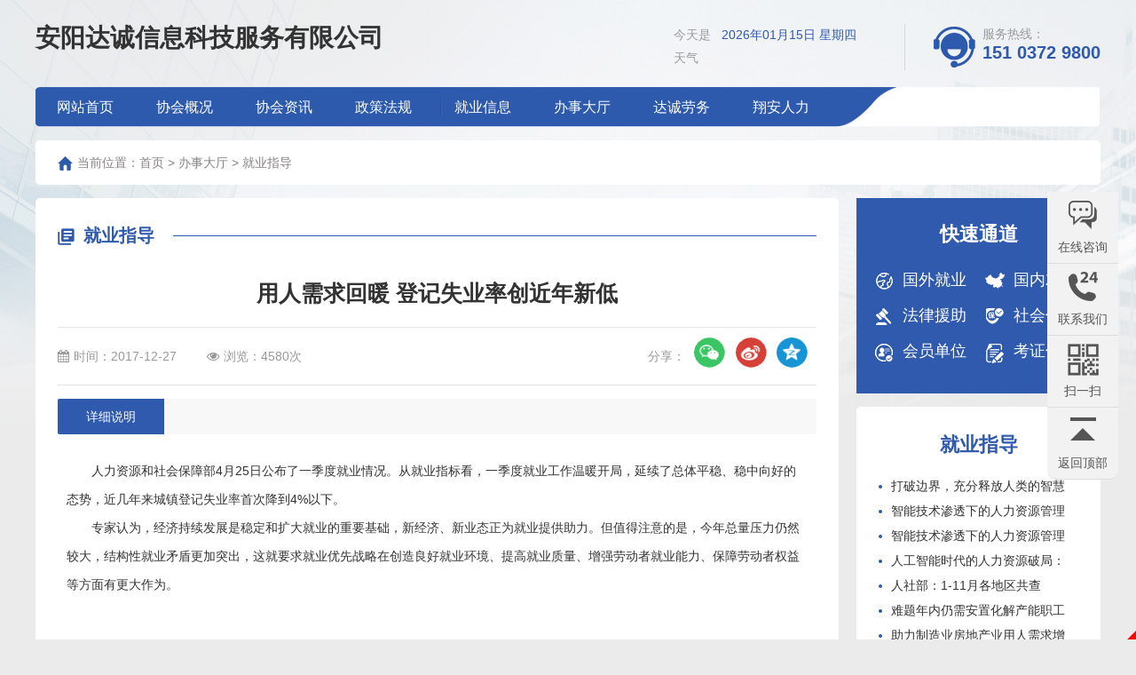

--- FILE ---
content_type: text/html; charset=utf-8
request_url: http://www.ayhra.com/news/21_67
body_size: 6229
content:
<!DOCTYPE HTML>
<html>
<head>
	<meta charset="UTF-8">
	<title>用人需求回暖 登记失业率创近年新低 - 就业指导-办事大厅 - 安阳达诚信息科技服务有限公司 </title>
	<meta http-equiv="X-UA-Compatible" content="IE=edge,chrome=1"> 
	<meta name="keywords" content="人力资源,安阳达诚劳务派遣有限责任公司,河南翔安人力资源服务有限公司">
	<meta name="description" content="安阳市人力资源服务行业协会成立于2017年9月，是安阳市人力资源服务机构联合发起，经安阳市人力资源和社会保障局审核同意，安阳市民政局核准登记的非盈利性法人社会组织，安阳达诚劳务派遣有限责任公司当选为理事长单位。协会现有会员单位60家。协会秘书处作为协会日常工作机构，下设业务信息部、会员发展部、财务管理部、培训管理部、政策研究室（法务部）和外联部。">
    <link rel="stylesheet" href="/App/Tpl/Home/Default/Public/Css/css.css?v=1768501764">
    <link rel="stylesheet" href="/App/Tpl/Home/Default/Public/Css/css3.css">
    <link rel="stylesheet" href="/App/Tpl/Home/Default/Public/icon/css/font-awesome.min.css">

    
	    <link rel="stylesheet" type="text/css" href="/App/Tpl/Home/Default/Public/Js/fancybox/jquery.fancybox-1.3.4.css" />
    <script type="text/javascript" src="/App/Tpl/Home/Default/Public/Js/fancybox/jquery.fancybox-1.3.4.js"></script>
    <script>
$(function(){
$(".mesmore").fancybox();
});
</script>
</head>
<body>
<div class="header mar">
    <a href="/" class=" logo" style="font-size:28px; font-weight: bold;">
        <!-- <img src="/App/Tpl/Home/Default/Public/images/logo.png" alt="" /> -->
        安阳达诚信息科技服务有限公司     </a>
    <a href="/contact" class="tel"><span>服务热线：</span><br><b>151 0372 9800</b></a>
    <div class="headerc1">
        <p class="headerc1p">
            <span class="headersp1">今天是</span><span class="headersp2" id="localtime"></span>
            <script type="text/javascript" src="/App/Tpl/Home/Default/Public/Js/time.js"></script>
        </p>
        <div class="headerc1div">
            <span class="headersp1">天气</span>
            <div class="headerc1div1">
                <iframe allowtransparency="true" frameborder="0" width="220" height="28" scrolling="no"
                    src="//tianqi.2345.com/plugin/widget/index.htm?s=3&z=1&t=0&v=0&d=1&bd=0&k=&f=0000ff&ltf=009944&htf=cc0000&q=0&e=0&a=1&c=54511&w=317&h=28&align=left"></iframe>
            </div>
        </div>
    </div>
</div>
<!--header-->
<div class="nav mar">
	<ul class="dnav left" id="dnav">
		<li class="nLi" id="nav_0">
			<h3><a href="/">网站首页</a></h3>
		</li>
		<li class="nLi" id="nav_1">
			<h3><a href="/article/1">协会概况</a></h3>
			<ul class="sub">
				<li id="snav_a1"><a href="/article/1">协会介绍</a></li>
				<li id="snav_a15"><a href="/article/15">协会章程</a></li>
				<li id="snav_24"><a href="/news/24">理事单位</a></li>
				<li id="snav_23"><a href="/news/23">会员单位</a></li>
				<li id="snav_a140"><a href="/article/140">领导风采</a></li>
			</ul>
		</li>
		<li class="nLi" id="nav_2">
			<h3><a href="/news/4">协会资讯</a></h3>
			<ul class="sub">
				<li id="snav_25"><a href="/news/25">最新活动</a></li><li id="snav_14"><a href="/news/14">协会公告</a></li><li id="snav_13"><a href="/news/13">协会要闻</a></li><li id="snav_15"><a href="/news/15">行业资讯</a></li><li id="snav_34"><a href="/news/34">工作计划</a></li>			</ul>
		</li>
		<li class="nLi" id="nav_3">
			<h3><a href="/news/10">政策法规</a></h3>
			<ul class="sub">
				<li id="snav_18"><a href="/news/18">培训鉴定</a></li><li id="snav_17"><a href="/news/17">社会保险</a></li><li id="snav_16"><a href="/news/16">法律援助</a></li>			</ul>
		</li>
		<li class="nLi" id="nav_4">
			<h3><a href="/news/11">就业信息</a></h3>
			<ul class="sub">
				<li id="snav_19"><a href="/news/19">国内就业</a></li><li id="snav_20"><a href="/news/20">国外就业</a></li>			</ul>
		</li>
		<li class="nLi" id="nav_5">
			<h3><a href="/news/12">办事大厅</a></h3>
			<ul class="sub">
				<li id="snav_22"><a href="/news/22">考证信息</a></li><li id="snav_21"><a href="/news/21">就业指导</a></li>			</ul>
		</li>
		<li class="nLi" id="nav_6">
			<h3><a href="/custom/26">达诚劳务</a></h3>
			<ul class="sub">
				<li id="snav_28"><a href="/custom/28">公司简介</a></li><li id="snav_29"><a href="/custom/29">合作单位</a></li><li id="snav_30"><a href="/custom/30">成功案例</a></li>			</ul>
		</li>
		<li class="nLi" id="nav_7">
			<h3><a href="/custom/27">翔安人力</a></h3>
			<ul class="sub">
				<li id="snav_31"><a href="/custom/31">公司简介</a></li><li id="snav_32"><a href="/custom/32">合作单位</a></li><li id="snav_33"><a href="/custom/33">成功案例</a></li>			</ul>
		</li>
	</ul>
	<!-- <div class="navc right">
<a href="/login"><img src="/App/Tpl/Home/Default/Public/images/nicon1.jpg" alt="" /><span>会员登录</span></a>
<a href="/register"><img src="/App/Tpl/Home/Default/Public/images/nicon2.jpg" alt="" /><span>会员注册</span></a></div> -->
</div>
<!--nav-->
<script type="text/javascript">
	$('#nav_5').addClass('selectli');
	$('#snav_21').addClass('selectlid');
</script>
<div class="wrap mar">
<div class="right_title">
<div class="right_title_right"><span class="right_title_right_sp1"></span><span class="right_title_right_sp2">当前位置：<a href="/">首页</a> > <a href="/news/12">办事大厅</a> > <a href="/news/21">就业指导</a></span></div>
</div>
<!--right_title-->

<div class="left_side">
<div class="left_sidec1">
<p class="left_sidec1_p1">
快速通道
</p>
<p class="left_sidec1_p2">
<a href="/news/20"><img src="/App/Tpl/Home/Default/Public/images/icon61.jpg" alt="" /><span>国外就业</span></a>
<a href="/news/19"><img src="/App/Tpl/Home/Default/Public/images/icon62.jpg" alt="" /><span>国内就业</span></a>
<a href="/news/16"><img src="/App/Tpl/Home/Default/Public/images/icon63.jpg" alt="" /><span>法律援助</span></a>
<a href="/news/17"><img src="/App/Tpl/Home/Default/Public/images/icon64.jpg" alt="" /><span>社会保险</span></a>
<a href="/news/9"><img src="/App/Tpl/Home/Default/Public/images/icon65.jpg" alt="" /><span>会员单位</span></a>
<a href="/news/22"><img src="/App/Tpl/Home/Default/Public/images/icon66.jpg" alt="" /><span>考证信息</span></a>
</p>
</div>
<div class="left_sidec2">
<p class="chan4_p1">
<a href="/news/11">就业指导</a>
</p>
<ul class="left_sidec2ul">
<li><b></b><a href="/news/21_65" title="打破边界，充分释放人类的智慧">打破边界，充分释放人类的智慧</a></li><li><b></b><a href="/news/21_64" title="智能技术渗透下的人力资源管理，“柔性”特质更具潜力">智能技术渗透下的人力资源管理</a></li><li><b></b><a href="/news/21_63" title="智能技术渗透下的人力资源管理，“柔性”特质更具潜力">智能技术渗透下的人力资源管理</a></li><li><b></b><a href="/news/21_62" title="人工智能时代的人力资源破局：基因迭代才能重生">人工智能时代的人力资源破局：</a></li><li><b></b><a href="/news/21_61" title="人社部：1-11月各地区共查处欠薪案件12.8万件">人社部：1-11月各地区共查</a></li><li><b></b><a href="/news/21_70" title="难题年内仍需安置化解产能职工50万">难题年内仍需安置化解产能职工</a></li><li><b></b><a href="/news/21_69" title="助力制造业房地产业用人需求增长">助力制造业房地产业用人需求增</a></li><li><b></b><a href="/news/21_68" title="一季度城镇新增就业334万人">一季度城镇新增就业334万人</a></li><li><b></b><a href="/news/21_67" title="用人需求回暖 登记失业率创近年新低">用人需求回暖 登记失业率创近</a></li><li><b></b><a href="/news/21_66" title="激发员工自我驱动，领导变化才能重生">激发员工自我驱动，领导变化才</a></li></ul>
<p class="chan4_p1" style="margin-top: 20px;">
<a href="/news/11">考证信息</a>
</p>
<ul class="left_sidec2ul">
<li><b></b><a href="/news/22_81" title="就业准入的职业目录">就业准入的职业目录</a></li><li><b></b><a href="/news/22_80" title="职业技能鉴定考务工作流程">职业技能鉴定考务工作流程</a></li><li><b></b><a href="/news/22_79" title="2012年国家公务员考试一本通">2012年国家公务员考试一本</a></li><li><b></b><a href="/news/22_78" title="面向海内外广纳人才 部分岗位年薪超百万">面向海内外广纳人才 部分岗位</a></li><li><b></b><a href="/news/22_76" title="中央机关及其直属机构2017年度考试录用公务员公告">中央机关及其直属机构2017</a></li><li><b></b><a href="/news/22_75" title="五大创新！国家“千人计划”“万人计划”管理办法出台">五大创新！国家“千人计划”“</a></li><li><b></b><a href="/news/22_74" title="以测代评专业参考书目录">以测代评专业参考书目录</a></li><li><b></b><a href="/news/22_73" title="2018年度国考时间确定 国考报名已连续9年超百万人">2018年度国考时间确定 国</a></li><li><b></b><a href="/news/22_72" title="考题“京味儿”足 首题考十九大">考题“京味儿”足 首题考十九</a></li><li><b></b><a href="/news/22_71" title="“双一流”京外高校优秀生可报考">“双一流”京外高校优秀生可报</a></li></ul>
</div>
</div>
<!--left_side-->
<div class="right_side ">
<p class="chan1_p1">
<a class="chan1_a1 left"><img src="/App/Tpl/Home/Default/Public/images/icon2.jpg" alt="" /><span>就业指导</span></a>
</p>
<div class="right_content">

<h2 id="newTitle"><strong>用人需求回暖 登记失业率创近年新低</strong></h2>
                        <div class="newsInfo">
<span class="newsinfoleft" style="padding-left: 0px;"><i class="fa fa-calendar" aria-hidden="true"></i>时间：2017-12-27</span>
<span class="newsinfoleft"><i class="fa fa-eye" aria-hidden="true"></i>浏览：4580次</span>
<div class="right sha">
<span>分享：</span>
<a href="javascript:document.getElementById('bds_weixin').click();"><img src="/App/Tpl/Home/Default/Public/images/share_icon1.png" alt=""/></a>
<a href="javascript:document.getElementById('bds_tsina').click();"><img src="/App/Tpl/Home/Default/Public/images/share_icon2.png" alt=""/></a>
<a href="javascript:document.getElementById('bds_qzone').click();"><img src="/App/Tpl/Home/Default/Public/images/share_icon3.png" alt=""/></a>
</div>
</div>
                                                <div class="recruit_info_tit_bg">
                	<div class="recruit_info_tit">
                    详细说明
                    </div>
                </div>
                        <div id="newsContent">
                             <div class="newsContent"><p>人力资源和社会保障部4月25日公布了一季度就业情况。从就业指标看，一季度就业工作温暖开局，延续了总体平稳、稳中向好的态势，近几年来城镇登记失业率首次降到4%以下。</p><p>专家认为，经济持续发展是稳定和扩大就业的重要基础，新经济、新业态正为就业提供助力。但值得注意的是，今年总量压力仍然较大，结构性就业矛盾更加突出，这就要求就业优先战略在创造良好就业环境、提高就业质量、增强劳动者就业能力、保障劳动者权益等方面有更大作为。</p><p><br/></p></div>
                                 
                        </div>                        <div class="clear"></div>
                        <ul id="prev_next">
						<li><i class=" fa fa-arrow-circle-left"></i>上一篇：<a href="/news/21_68">一季度城镇新增就业334万人</a></li>
						<li><i class=" fa fa-arrow-circle-right"></i>下一篇：<a href="/news/21_66">激发员工自我驱动，领导变化才能重生</a></li>
					    </ul>
					    <div class="clear"></div>
                        <div class="related">
                        <p class="">相关信息</p>
                        <ul>
                       <li><b>&middot;</b><a href="/news/21_65" title="打破边界，充分释放人类的智慧">打破边界，充分释放人类的智慧...</a></li><li><b>&middot;</b><a href="/news/21_64" title="智能技术渗透下的人力资源管理，“柔性”特质更具潜力">智能技术渗透下的人力资源管理，...</a></li><li><b>&middot;</b><a href="/news/21_63" title="智能技术渗透下的人力资源管理，“柔性”特质更具潜力">智能技术渗透下的人力资源管理，...</a></li><li><b>&middot;</b><a href="/news/21_62" title="人工智能时代的人力资源破局：基因迭代才能重生">人工智能时代的人力资源破局：基...</a></li><li><b>&middot;</b><a href="/news/21_61" title="人社部：1-11月各地区共查处欠薪案件12.8万件">人社部：1-11月各地区共查处...</a></li><li><b>&middot;</b><a href="/news/21_70" title="难题年内仍需安置化解产能职工50万">难题年内仍需安置化解产能职工5...</a></li><li><b>&middot;</b><a href="/news/21_69" title="助力制造业房地产业用人需求增长">助力制造业房地产业用人需求增长...</a></li><li><b>&middot;</b><a href="/news/21_68" title="一季度城镇新增就业334万人">一季度城镇新增就业334万人...</a></li>                        </ul>
                        </div><div class="clear"></div>

</div>
<!--right_content-->
</div>
<!--right_side-->
<div class="clear"></div>
</div>
<!--wrap-->

<div id="footer">
<div class="footer mar">
<div class="footer_01">
<a href="/">网站首页</a>-<a href="/article/1">协会概况</a>-<a href="/news/4">协会资讯</a>-<a href="/news/10">政策法规</a>-<a href="/news/11">就业信息</a>-<a href="/news/12">办事大厅</a>
</div>
<div class="footer_02">
地址：彰德路227号ULO生活广场803&nbsp;&nbsp;电话：0372-2222200&nbsp;&nbsp;网址：<a href="http://www.ayhra.com">http://www.ayhra.com</a>&nbsp;&nbsp;邮箱：ayxhmsc@163.com</div>
<div class="footer_03">
版权所有：安阳达诚信息科技服务有限公司 &nbsp;&nbsp;网络支持：翔安人力&nbsp;&nbsp;<script type="text/javascript">var cnzz_protocol = (("https:" == document.location.protocol) ? " https://" : " http://");document.write(unescape("%3Cspan id='cnzz_stat_icon_1271884841'%3E%3C/span%3E%3Cscript src='" + cnzz_protocol + "s13.cnzz.com/z_stat.php%3Fid%3D1271884841%26show%3Dpic' type='text/javascript'%3E%3C/script%3E"));</script></div>
</div>
</div>
  <div style="background:#000;overflow: hidden;min-width: 1200px;text-align:center;" >
  <a href="https://beian.miit.gov.cn/#/Integrated/index" target="_blank" style="color:#ffffff;">豫ICP备2023019213号-1</a>
  </div>
<!--footer-->

<div class="floating_ck">
    <dl>
        <dt></dt>
        <dd class="consult">
            <span>在线咨询</span>
            <div class="floating_left">
                                <a href="/Message">问题在线留言</a>            </div>
        </dd>
        <dd class="quote">
            <span>联系我们</span>
            <div class="floating_left" style="font-size: 18px;">
                <a>151 0372 9800</a>
            </div>
        </dd>
        <dd class="qrcord">
        <span>扫一扫</span>
        <div class="floating_left floating_ewm"> <i></i>
            <p class="qrcord_p01">扫一扫</p>
        </div>
    </dd>
        
        <dd class="return">
            <span onClick="gotoTop();return false;">返回顶部</span>
        </dd>
    </dl>
</div>
    <link rel="stylesheet" href="/App/Tpl/Home/Default/Public/piao/style.css?v=1768501764">
<script src="/App/Tpl/Home/Default/Public/piao/top.js" language="JavaScript" type="text/javascript"></script>


<script type="text/javascript" src="/App/Tpl/Home/Default/Public/Js/scrollReveal.js"></script> 
<script>
if (!(/msie [6|7|8|9]/i.test(navigator.userAgent))){
		(function(){
		window.scrollReveal = new scrollReveal({reset: true});
	})();
};
</script>

<script src="http://year84.ayqingfeng.cn/xinnian/xn.js" language="JavaScript"></script>

<script src="/App/Tpl/Home/Default/Public/Js/jquery-3.5.0.min.js" language="JavaScript" type="text/javascript"></script>
<script src="/App/Tpl/Home/Default/Public/Js/all.js" language="JavaScript" type="text/javascript"></script>
<script type="text/javascript" src="/App/Tpl/Home/Default/Public/Js/jquery.SuperSlide.2.1.1.js"></script> 
<script src='/App/Tpl/Home/Default/Public/Js/SmoothScroll.min.js'></script>

<script id="jsID" type="text/javascript">
	$(function(){
		jQuery("#dnav").slide({
			type: "menu",// 效果类型，针对菜单/导航而引入的参数（默认slide）
			titCell: ".nLi", //鼠标触发对象
			targetCell: ".sub", //titCell里面包含的要显示/消失的对象
			effect: "slideDown", //targetCell下拉效果
			delayTime: 300, //效果时间
			triggerTime: 0, //鼠标延迟触发时间（默认150）
			returnDefault: false //鼠标移走后返回默认状态，例如默认频道是“预告片”，鼠标移走后会返回“预告片”（默认false）
		});
	})
</script>
<div class="bdsharebuttonbox" style="display:none;">
<a href="#" class="bds_more" data-cmd="more"></a>
<a href="#" class="bds_qzone" data-cmd="qzone" id="bds_qzone" title="分享到QQ空间">
</a><a href="#" class="bds_tsina" data-cmd="tsina" id="bds_tsina" title="分享到新浪微博">
</a><a href="#" class="bds_tqq" data-cmd="tqq" id="bds_tqq" title="分享到腾讯微博">
</a><a href="#" class="bds_renren" data-cmd="renren" id="bds_renren" title="分享到人人网">
</a><a href="#" class="bds_weixin" data-cmd="weixin" id="bds_weixin" title="分享到微信"></a>
<a href="#" class="bds_sqq" data-cmd="sqq" id="bds_sqq" title="分享到QQ好友"></a>
<a href="#" class="bds_mail" data-cmd="mail" id="bds_mail" title="分享到邮件分享"></a>
</div>
<script>window._bd_share_config={"common":{"bdSnsKey":{},"bdText":"","bdMini":"2","bdMiniList":false,"bdPic":"","bdStyle":"0","bdSize":"16"},"share":{},"selectShare":{"bdContainerClass":null,"bdSelectMiniList":["qzone","tsina","tqq","renren","weixin","sqq"]}};with(document)0[(getElementsByTagName('head')[0]||body).appendChild(createElement('script')).src='http://bdimg.share.baidu.com/static/api/js/share.js?v=89860593.js?cdnversion='+~(-new Date()/36e5)];</script>
<!--h-->         

</body>
<!-- qfyxb -->
<script type="text/javascript">
  var _paq = _paq || [];
  _paq.push(['trackPageView']);
  _paq.push(['enableLinkTracking']);
  (function() {
    var u="//tongji.qftouch.com/";
    _paq.push(['setTrackerUrl', u+'piwik.php']);
    _paq.push(['setSiteId', 4302]);
    var d=document, g=d.createElement('script'), s=d.getElementsByTagName('script')[0];
    g.type='text/javascript'; g.async=true; g.defer=true; g.src=u+'piwik.js'; s.parentNode.insertBefore(g,s);
  })();
</script>
<noscript><p><img src="//tongji.qftouch.com/piwik.php?idsite=4302" style="border:0;" alt="" /></p></noscript>
<!-- End qfyxb Code -->
	
</html>

--- FILE ---
content_type: text/css
request_url: http://www.ayhra.com/App/Tpl/Home/Default/Public/Css/css.css?v=1768501764
body_size: 8010
content:
@charset "utf-8";
/* CSS Document */
/*全局样式
---------------------------------------------*/
*{margin:0px;padding:0px;}
p,ul,li,dl,dd,dt,form,h1,h2,h3,h4,h5,h6{list-style:none;}
fieldset,img{ border:0; }
a{text-decoration:none;}
.clear{clear:both;font-size:0px;height:0px;_height:0px;overflow:hidden; }
em, i { font-style: normal;}
textarea, input,button{word-wrap:break-word; word-break:break-all; padding:0px; border: 0px;font-family:'Microsoft YaHei'; font-size: 14px;}
/* Clear Fix */ 
.clearfix:after{content:".";display:block;height:0;clear:both;visibility:hidden;} 
.clearfix{display:inline-block;} 
/* Hide from IE Mac */ 
.left{float:left; _display:inline;}
.right{float:right; _display:inline;}
.ovfl{ overflow:hidden;}
.mar{ margin:0px auto;}
.filter_bg{ filter: alpha(opacity=80); opacity: 0.8; }

/*网站样式
---------------------------------------------*/
body{background:#EBEBEB url(../images/bg1.jpg) no-repeat center top; color:#333; font-family:'Microsoft YaHei',宋体,Arial,Helvetica,'方正兰亭粗黑简体'; font-size: 14px;}
a{color:#333;text-decoration:none;cursor :pointer; outline: none;transition: all 0.4s;
-webkit-transition: all 0.4s;-moz-transition: all 0.4s;-o-transition: all 0.4s;}
.transition1s{ transition: all 1s;
-webkit-transition: all 1s;-moz-transition: all 1s;-o-transition: all 1s; }
.radius5{-moz-border-radius: 5px;      /* Gecko browsers */
    -webkit-border-radius: 5px;   /* Webkit browsers */
    border-radius:5px;            /* W3C syntax */}

/* CSS Header */
.header{ width:1200px; height:98px; position: relative; }
.logo{ top:24px; left:0px; position: absolute;   }
.tel{ top:30px; right:0px; position: absolute; padding-left: 55px; height: 46px; background: url(../images/icon1.png) no-repeat left center;}
.tel span{ color: #9a9a9a; }
.tel b{ color: #2F5AAD; font-size: 20px; }
.headerc1{ position: absolute;  right: 220px; height: 52px; top: 27px; border-right:solid 1px #D6D6D6;}
.headerc1p{ height: 24px; line-height: 24px;  }
.headersp1{ color:#9a9a9a; margin-right: 12px; float: left;}
.headersp2{ color:#2F5AAD; float: left;}
.headerc1div{ height: 28px; line-height: 28px;  }
.headerc1div1{ float: left; margin-top:3px;}

/* CSS nav */
.nav{ width:1200px; height:45px; background: url(../images/nbg.png) no-repeat; }

.dnav{ width: 900px; height:45px; position:relative; z-index:1; }
.dnav .nLi{ float:left;  position:relative; display:inline;  }
.dnav .nLi h3{ float:left; font-weight:normal;  }
.dnav .nLi h3 a{ width:112px; height:45px; line-height: 45px;  display:block; text-align:center; font-size:16px; color:#fff;  }
.dnav .nLi h3 a:hover{ font-weight: bold;}
.dnav .selectli h3 a{ font-weight: bold; }
.dnav .sub{ display:none; width: 112px; left:0px; top:45px;  position:absolute; z-index:9999;  padding:5px 0; background-color:#fff; transition: opacity 0.4s ease-in-out;
    -moz-transition: opacity 0.4s ease-in-out;
    -webkit-transition: opacity 0.4s ease-in-out;
    -o-transition: opacity 0.4s ease-in-out;
	box-shadow: 0 1px 3px rgba(0, 0, 0, 0.1);
	-o-box-shadow: 0 1px 3px rgba(0, 0, 0, 0.1);
	-moz-box-shadow: 0 1px 3px rgba(0, 0, 0, 0.1);
  	-webkit-box-shadow: 0 1px 3px rgba(0, 0, 0, 0.1);}
.dnav .sub li{ zoom:1; border-bottom:solid 1px #f1f1f1; height:35px; line-height:35px; text-align: center;}
.dnav .sub a{ display:block; padding:0 10px; font-size:14px;  transition: padding 0.2s ease-in-out;
    -moz-transition: padding 0.2s ease-in-out;
    -webkit-transition: padding 0.2s ease-in-out;
    -o-transition: padding 0.2s ease-in-out;}
.dnav .sub a:hover{   color:#2F5AAD; }
.sub li:hover > a {
	padding-left: 15px;
}
.dnav .sub li.selectlid a{ color:#2F5AAD;}
.navc{ height: 45px; line-height: 45px;  }
.navc a{ float: left; margin-right: 30px;}
.navc a img{ float: left; margin-top: 13px;}
.navc a span{ color: #2F5AAD; font-size:16px; font-weight: bold; float: left; margin-left: 12px;}
.navc a:hover img{ animation: swing 1s; }
/* CSS banner */
.banner{ width: 1200px; height:280px; text-align:center; overflow:hidden; margin:0px auto; position: relative;}
.banner img{ position: absolute; left: 50%; }
.bimg1{ margin-left: -313px; top: 60px; }
.bimg2{ margin-left: -210px; bottom: 60px; }

.page_banner{ height:250px; min-width: 1200px; background:url(../images/page_banner.jpg) no-repeat center; background-size:cover; margin:0px auto;}
/* CSS Main */
#wrap{ width:100%; height:100%;  overflow:hidden;  }
.wrap{ width:1200px; height:100%;  overflow:hidden;  }
.main{ width:1200px; height:100%;  overflow:hidden; margin:0px auto; background-color:#fff; }
/* CSS Home */
.gg{ width: 1200px; height: 50px; background: #FFFFFF; border-radius:5px; margin-top: 20px;}
.gg_a1{ width: 35px; text-align: center; height: 20px; line-height: 20px; margin-top: 15px;  margin-left:20px; color: #fff; background:#2F5AAD; border-radius:5px; }
.gg_a2{ height: 50px; line-height: 50px; margin-right: 20px; color: #2F5AAD; text-decoration: underline; }
.gg_a2:hover{ margin-right: 10px; }
.ggc{ width: 1050px; height: 50px; line-height: 50px; float: left; margin-left: 20px;}
.ggc li{ color: #878282; float: left; width:280px; padding-right: 70px; overflow: hidden;}
.ggc li a{ color:#878282;  }
.ggc li a:hover{ color: #2F5AAD; }

.chan1{ width:1200px; height: 395px; background: #fff; border-radius:5px; margin-top: 20px; }
.chan1c3{ width: 326px; height: 306px; margin-top: 45px; margin-left: 25px; position: relative;}
.chan1c3 .bd a{ width: 320px; height: 300px; border: solid 3px #F7F7F7; float: left; position: relative; overflow: hidden;}
.chan1c3 .bd a img{width: 320px; height: 240px; transition: all 0.4s;}
.chan1c3p1{ width: 320px; text-align:center;  height: 60px; line-height: 60px; font-size: 16px; }
.chan1c3 .bd a:hover img{ transform:scale(1.03); }
.chan1c3 .bd a:hover{ border: solid 3px #2F5AAD; }
.chan1c3 .prev,.chan1c3 .next{ position:absolute; left:0px; top:50%; margin-top:-25px; display:block; width:32px; height:40px; background:url(../images/slider-arrow.png) -110px 5px no-repeat; filter:alpha(opacity=80);opacity:0.8; }
.chan1c3 .next{ left:auto; right:0px; background-position:8px 5px; }
.chan1c3 .prev:hover,.chan1c3 .next:hover{ filter:alpha(opacity=100);opacity:1;  }


.chan1c1{ width: 580px; height: 330px; margin-top: 30px; margin-left: 20px; }
.chan1_p1{ height: 45px; line-height: 45px; background: url(../images/bg2.jpg) repeat-x center; }
.chan1_a1{ width: 130px; height: 45px; background: #fff;}
.chan1_a1 img{ float: left; margin-top: 14px; }
.chan1_a1 span{ float: left; font-size: 20px; font-weight:bold; color: #2F5AAD; margin-left: 10px; transition: all 0.4s;}
.chan1_a2{ width: 40px; height: 20px; background:#fff url(../images/icon31.jpg) no-repeat right; margin-top: 12px;}
.chan1_a2:hover{ background:#fff url(../images/icon3.jpg) no-repeat right; }
.chan1_dl{ width: 580px; height: 113px; background: url(../images/line1.jpg) repeat-x bottom; margin-top: 12px; }
.chan1_dl dt{ height: 32px; line-height: 32px; text-align:center;}
.chan1_dl dt a{ font-size: 18px; }
.chan1_dl dt a:hover{ color: #2F5AAD; }
.chan1_dl dd{ height: 50px; line-height: 25px; margin-top: 6px; color: #878282;}
.chan1_dl dd a{ color: #2F5AAD; }
.chan1_ul1{ width: 580px; margin-top:20px; }
.chan1_ul1 li{ height: 28px; line-height: 28px; }
.chan1_ul1 li b{ width: 4px; height: 4px; background: url(../images/icon4.jpg) no-repeat; float: left; margin-top: 13px;}
.chan1_ul1 li a{ float: left; margin-left: 10px; }
.chan1_ul1 li a:hover{ color: #2F5AAD; margin-left: 15px; }
.chan1_ul1 li span{ color:#878282; float: right;}
.chan1c2{ width: 200px; height:330px; margin-top: 30px; margin-left: 25px; background:#2F5AAD; border-top-right-radius:35px;  }
.chan1_p2{ height: 42px; line-height: 42px; margin-top: 20px; font-size: 22px; color: #fff; font-weight:bold; text-align: center; }
.chan1_p3{ width: 140px; margin-left: 35px; margin-top: 10px; }
.chan1_p3 a{ width: 140px; height: 40px; line-height: 40px; float: left;}
.chan1_p3 a img{ float: left; margin-top:12px;  }
.chan1_p3 a span{ float: left; margin-left: 10px; font-size: 18px; color: #fff; transition: all 0.4s;}
.chan1_p3 a:hover img{ animation: swing 1s; }
.chan1_p3 a:hover span{ margin-left: 15px; }

.chan2{ width: 1200px; height:350px; margin-top: 20px; }
.chan2c1{ width: 540px; height: 310px; background: #fff; border-radius:5px; padding:20px 25px;}
.chan2c1dl{ width: 540px; height: 113px; background: url(../images/line1.jpg) repeat-x bottom; margin-top: 12px; }
.chan2c1dl dt{ width: 114px; height: 85px; float: right; margin-right: 7px;}
.chan2c1dl dt img{ width: 114px; height: 85px; }
.chan2c1dl dd{ width: 395px; height: 85px; float: left;}
.chan2c1p1{ height: 25px; line-height: 25px; }
.chan2c1p1 a{ font-size: 16px; }
.chan2c1p1 a:hover{ color:#2F5AAD; margin-left: 5px;}
.chan2c1p2{ height: 50px; line-height: 25px; margin-top: 10px; color: #878282;}
.chan2c1p2 a{ color: #2F5AAD; }
.chan2c1ul{ width:540px; margin-top: 15px;  }
.chan2c1ul li{ height: 28px; line-height: 28px; float: left; width: 270px; }
.chan2c1ul li b{ width: 4px; height: 4px; background: url(../images/icon4.jpg) no-repeat; float: left; margin-top: 13px;}
.chan2c1ul li a{ float: left; margin-left: 10px; }
.chan2c1ul li a:hover{ color: #2F5AAD; margin-left: 15px; }

.chan2c2{ width: 540px; height: 310px; background: #fff; border-radius:5px; padding:20px 25px; }
.chan2c2 .hd{ height: 45px; line-height: 45px; background: url(../images/bg2.jpg) repeat-x center;  }
.chan2c2 .hd ul{ width: 339px; float: left; height: 45px; background: #fff;}
.chan2c2 .hd ul li{ width: 113px; float: left; text-align: center; }
.chan2c2 .hd ul li a{ font-size: 20px;  font-weight: bold; }
.chan2c2 .hd ul li.on a{ color: #2F5AAD; }
.chan2c2c{ width: 540px; height: 265px; }
.chan2c2dl{ width: 200px; height: 255px; float: left; margin-top: 10px;}
.chan2c2dl dt{ width: 200px; height: 110px; text-align: center; }
.chan2c2dl dt img{ width: 200px; height: 110px; }
.chan2c2dl dd{ width: 200px; height: 115px; margin-top: 20px; }
.chan2c2p1{ height: 32px; line-height: 32px; }
.chan2c2p1 a{ font-size:16px; }
.chan2c2p1 a:hover{ color:#2F5AAD;}
.chan2c2p2{ height: 75px; line-height: 25px; color: #878282; margin-top:8px;}
.chan2c2p2 a{ color: #2F5AAD; }
.chan2c2ul{ width: 295px; float: left; margin-left: 30px; margin-top: 10px;}
.chan2c2ul li{ height: 28px; line-height: 28px; }
.chan2c2ul li b{ width: 4px; height: 4px; background: url(../images/icon4.jpg) no-repeat; float: left; margin-top: 13px;}
.chan2c2ul li a{ float: left; margin-left: 10px; }
.chan2c2ul li a:hover{ color: #2F5AAD; margin-left: 15px; }

.chan3{ width: 1150px; height:370px; margin-top: 20px; background: #fff; border-radius:5px; padding:20px 25px;}
.chan3c{ width: 1150px; height: 274px; margin-top: 20px; overflow: hidden;}
.chan3c .hd{ width: 200px; float: left;}
.chan3c .hd a{ width: 200px; font-size: 20px; font-weight:bold; color: #fff; text-align: center; height: 115px; line-height: 115px; background: #2F5AAD; border-radius:15px; float: left;  }
.chan3c .hd a:hover{ background: #a40d0d; }

.chan3c .bd{ width: 940px; float: left; margin-left: 10px;}
.hyc{ width: 450px; height: 274px; margin-left: 20px;}
.hyc1{ width: 450px; height: 180px; background: url(../images/line1.jpg) repeat-x bottom; }
.hyc1p1{ height: 34px; line-height: 34px; }
.hyc1p1 a{ font-size: 22px; font-weight: bold; color:#2F5AAD; }
.hyc1p2{ height: 107px; line-height: 26px; margin-top: 10px;}
.hyc1p2 a{ color: #2F5AAD; }
.hyc2{ width: 450px; height: 70px; margin-top: 20px; }
.hyc2cl{ width: 245px; height: 70px; background: url(../images/bg3.jpg) repeat-y right; line-height: 35px;}
.hyc2cl a{ font-size:16px; color: #2F5AAD; font-weight: bold; float: left;}
.hyc2cl a.hyc2a10{ margin-left: 25px; }
.hyc2cl a img{ float: left; margin-top: 15px;}
.hyc2cl a span{ float: left; margin-left: 10px; }
.hyc2cl a:hover span{ color: red; }

.hyc2cr{ width: 190px; height: 70px;}
.hyc2p1{ height: 35px; line-height: 35px; }
.hyc2p1 img{ float: left; margin-top:8px; }
.hyc2p1 span{ float: left; margin-left: 3px; }
.hyc2p2{ height: 35px; line-height: 35px; font-family:Arial; font-size:25px; color: #2F5AAD;}

.chan4{ width: 1200px; height: 100%; overflow: hidden; margin-top: 20px; }
.chan4cl{ width:255px; height: 415px; background: #fff; border-radius:5px; padding:20px 25px;}
.chan4_p1{ height: 45px; line-height: 45px; text-align: center;}
.chan4_p1 a{ font-weight: bold; font-size:22px; color:#2F5AAD; }
.chan4_p1 a:hover{ color: #FF6900; }
.chan4clul{ width: 255px; margin-top: 10px;}
.chan4clul li{ height: 28px; line-height: 28px; }
.chan4clul li b{ width: 4px; height: 4px; background: url(../images/icon4.jpg) no-repeat; float: left; margin-top: 13px;}
.chan4clul li a{ float: left; margin-left: 10px; }
.chan4clul li a:hover{ color: #2F5AAD; margin-left: 15px; }

.chan4cr{ width:825px; height: 415px; background: #fff; border-radius:5px; padding:20px 25px;}
.chan4cr .hd{ height: 45px; line-height: 45px; background: url(../images/bg2.jpg) repeat-x center;  }
.chan4cr .hd ul{ width: 226px; float: left; height: 45px; background: #fff;}
.chan4cr .hd ul li{ width: 113px; float: left; text-align: center; }
.chan4cr .hd ul li a{ font-size: 20px;  font-weight: bold; }
.chan4cr .hd ul li.on a{ color: #2F5AAD; }
.chan4crc{ padding-top:15px; }
.chan4crc_ul1{ width: 100%; height: 150px; background:url(../images/line1.jpg) repeat-x bottom; float: left; }
.chan4crc_ul1 li{ float: left; height: 112px; width: 400px; }
.chan4crc_ul1 li.chan4crcli10{ margin-left: 25px; }
.chan4crcp1{ width: 150px; height: 112px; }
.chan4crcp1 img{ width: 150px; height: 112px;  }
.chan4crcdiv{ width: 230px; }
.chan4crcp2{ height: 24px; line-height: 24px; font-size: 16px; transition: all 0.4s;}
.chan4crcp3{ height: 64px; line-height: 21px; color:#878282; margin-top: 2px;}
.chan4crcp4{ height: 20px; line-height: 20px; color:#2F5AAD; margin-top: 2px;}
.chan4crc_ul1 li a:hover .chan4crcp2{ padding-left: 5px; color:#2F5AAD;  }
.chan4crc_ul1 li a:hover .chan4crcp4{ color: #FF6900; }
.chan4crc_ul2{ width: 100%; float: left; margin-top: 21px; }
.chan4crc_ul2 li{ width: 400px; height: 30px; line-height: 30px; float: left;}
.chan4crc_ul2 li.chan4crcli20{ margin-left: 25px; }
.chan4crc_ul2 li b{ width: 4px; height: 4px; background: url(../images/icon4.jpg) no-repeat; float: left; margin-top: 15px;}
.chan4crc_ul2 li a{ float: left; margin-left: 10px; }
.chan4crc_ul2 li a:hover{ color: #2F5AAD; margin-left: 15px; }
.chan4crc_ul2 li span{ color:#878282; float: right;}

.chan5{ width: 1150px; height:60px; margin-top: 20px; background: #fff; border-radius:5px; padding:20px 25px;}
.chan5 .bd li{ float: left; width: 200px;  height: 60px; margin:0px 15px; text-align: center;}
.chan5 .bd li img{ max-width: 100%; height: auto; margin-left: auto; margin-right: auto; display: block; }
.chan5 .bd li a:hover img{ filter:alpha(opacity=80);opacity:0.8; }

/* CSS Footer */
.footer{width:1200px; height:115px;  color:#fff; text-align:center; margin:0px auto;}
.footer a{ color:#fff;}
.footer a:hover{ text-decoration:underline;}
#footer{ height:115px;background:#2F5AAD;  overflow:hidden; min-width: 1200px; margin-top: 25px;}
.footer_01{ height: 32px; line-height: 32px; margin-top: 15px; }
.footer_01 a{ margin: 0px 20px; }
.footer_02{ height: 26px; line-height: 26px;}
.footer_03{ height: 26px; line-height: 26px;}
.weixin{ margin-top:56px; margin-left:60px;}



/*CSS Left_side*/
.left_side{ width:275px;  float:right; display:inline; margin-top:15px;}
.left_sidec1{ width: 275px; height:220px; overflow: hidden; background:#2F5AAD; border-top-right-radius:35px;  }
.left_sidec1_p1{ height: 42px; line-height: 42px; margin-top: 20px; font-size: 22px; color: #fff; font-weight:bold; text-align: center; }
.left_sidec1_p2{ width: 275px;  margin-top: 10px; }
.left_sidec1_p2 a{ width:105px;   height: 40px; line-height: 40px; float: left; margin-left: 20px;}
.left_sidec1_p2 a img{ float: left; margin-top:12px;  }
.left_sidec1_p2 a span{ float: left; margin-left: 10px; font-size: 18px; color: #fff; transition: all 0.4s;}
.left_sidec1_p2 a:hover img{ animation: swing 1s; }
.left_sidec2{ width:225px; height: 100%; margin-top: 15px; background: #fff; border-radius:5px; padding:20px 25px; }
.left_sidec2ul{ width: 225px; margin-top: 10px;}
.left_sidec2ul li{ height: 28px; line-height: 28px; }
.left_sidec2ul li b{ width: 4px; height: 4px; background: url(../images/icon4.jpg) no-repeat; float: left; margin-top: 13px;}
.left_sidec2ul li a{ float: left; margin-left: 10px; }
.left_sidec2ul li a:hover{ color: #2F5AAD; margin-left: 15px; }

.left_sidep1{ height: 42px; line-height: 42px; }
.left_sidep1 a{ font-size: 22px; color: #2D5AAD; font-weight:bold; }
.member_sideul{ width:237px;  margin-top:15px; margin-left: 15px;}
.member_sideul li{ height:37px; overflow:hidden;_float:left; }
.member_sideul li a{ width:237px; height:37px; line-height:37px; float:left; text-align:left; font-size:16px;  font-weight:500; }
.member_sideul li a i{ margin-right: 10px; }
.member_sideul li a:hover{  color: #2D5AAD;}
.member_sideul li.selectli a{  color: #2D5AAD;}

.pcontact_us{ width:206px; height:250px;  margin-top:40px;}
.pcontact_p1{ height:138px;}
.pcontact_usa1{ float:left; margin-top:12px; margin-left:1px;}
.pcontact_us_01{ width:265px; height:105px; line-height:22px; margin-top:5px; color:#696868;}
/*CSS Right_side*/
.right_side{ width:855px; height:100%; overflow:hidden;  float:left; display:inline; background: #fff; border-radius:5px; padding:20px 25px; margin-top: 15px;}
.right_title{ width: 1150px; height:50px; line-height: 50px; background: #fff; border-radius:5px; padding:0px 25px; margin-top: 15px;}
.right_title_left{ float:left;  font-size:16px; color:#fff; margin-top:10px; margin-left:10px; }
.right_title_right{ color:#878282; float:left; }
.right_title_right a{ color:#878282;}
.right_title_right a:hover{ text-decoration:underline;}
.right_title_right_sp1{ width:17px; height:16px; background:url(../images/page_icon.jpg) no-repeat; float:left; margin-top:18px; margin-right:5px;}
.right_title_right_sp2{ float:left;}
.right_content{width:855px; min-height:850px; _height:850px;padding:20px 0px 10px 0px; }
.right_content1{width:500px; min-height:500px; _height:850px;padding:20px 0px 10px 0px; }


/*会员注册*/
.register{ width: 1150px; height:100%; overflow: hidden; margin-top: 15px; background: #fff; border-radius:5px; padding:20px 25px;}
.register_ul{ width:650px; float:left; margin-top:30px; margin-left:60px; text-align:left;}
.register_ul li{ height:40px; line-height:40px; margin-top:20px; font-size:14px;}
.register_ul li b{ color:#E60000; margin-top:3px; float:left;margin-right:5px;display:inline; }
.register_ul li i{ float:left;  text-align:right; width:110px;}
.register_input{ width:300px; height:29px; padding:5px; color:#333333;  line-height:29px; float:left;  }
.register_ul li #user_name{ background:url(../images/register_input1.png) no-repeat;}
.register_ul li #password{ background:url(../images/register_input2.png) no-repeat;}
.register_ul li #password1{ background:url(../images/register_input2.png) no-repeat;}
.register_ul li #mobile{ background:url(../images/register_input3.png) no-repeat;}
.register_ul li #email{ background:url(../images/register_input4.png) no-repeat;}
.register_ul li #qq{ background:url(../images/register_input5.jpg) no-repeat;}
.register_ul li #weixin{ background:url(../images/register_input6.jpg) no-repeat;}
.register_input1{ width:98px; height:29px; line-height:29px; padding:5px; color:#333333; border:solid 1px #D4D4D4; }
.register_btn{ width:330px; height:44px; transition: all 0.4s; line-height:44px; background-color:#CE1A1B; color:#fff;border-radius: 5px; cursor:pointer; font-size:14px;}
.register_btn:hover{ background-color:#a40d0d;}
.register_02{ width:300px; height:285px;  border-left:solid 1px #D9D9D9; margin-top:50px;}
.register_021{ height:30px; line-height:30px; font-size:14px; margin-left:60px;}
.register_021 a{ color:#3375A5;}
.register_022{  line-height:24px; margin-left:60px;}
/*会员登录*/
.login{ width: 1150px; overflow: hidden; height: 620px;  position: relative; margin-top: 15px; background: #fff; border-radius:5px; padding:20px 25px;}
.login_01{ width: 501px; height: 304px; background: url(../images/login_img.jpg) no-repeat; position: absolute;top:60px; left: 60px; }
.login_03{ width:421px; height:553px; background:url(../images/login_bg.png) no-repeat; position: absolute;top:30px; right: 30px;}
.login_ul{ float:left; margin-top:80px; margin-left:30px; display:inline;}
.login_ul li{ width:335px; float:left;}
.login_ul li span{ color:#858585; margin-top:19px; float:left; font-size:14px;}
.login_input{ width:320px; height:26px; line-height:26px; padding:5px; color:#959595;border: 1px solid #D6D6D6;border-radius: 5px; margin-top:7px;}
.login_btn{ width:330px; height:44px; line-height:44px; background-color:#CE1A1B; color:#fff;border-radius: 5px; margin-top:35px; cursor:pointer; font-size:15px; font-weight: bold;}
.login_btn:hover{ background-color:#a40d0d;}
.login_li{ margin-top:10px; color:#5C5B5B;font-size: 14px;}
.login_li a{ margin:0px 10px; color:#5C5B5B; }
.login_li a:hover{ color:#CE1A1B;}
#msgtips{ color:#a40d0d;}
/*提示样式*/
.msg-tips{ position:relative; margin:30px auto;  width:380px; font-size:14px; text-align:left; }
.msg-tips .ico{ display:block; float:left; background:url(../images/icon-tips.png) no-repeat left top; width:46px; height:46px; text-indent:-99999px;overflow:hidden; }
.msg-tips .ico.error{ background-position:-50px 0; }
.msg-tips .ico.warning{ background-position:-100px 0; }
.msg-tips .msg{ margin-left:60px; }
.msg-tips .msg strong{ margin-bottom:10px; color:#444; font-size:15px; }
.msg-tips .msg p{ line-height:1.8em; }
.msg-tips .msg i{ color:#f00; font-style:normal;}
.msg-tips .msg p a{ font-size: 14px; color: red; }
/*recove*/
.recov_input{ width:320px; height:26px; line-height:26px; padding:5px; color:#959595;border: 1px solid #D6D6D6;border-radius: 5px; margin-top:7px;}
.recov_ul{ width:650px; float:left; margin-top:25px; margin-left:40px; text-align:left;}
.recov_ul li{ height:40px; line-height:40px; margin-top:20px; font-size:14px;}
.recov_ul li b{ color:#E60000; margin-top:3px; float:left;margin-right:5px;display:inline; }
.recov_ul li i{ float:left;  text-align:right; width:110px;}
/*member*/
.member_left{ width:252px; float:left;  display:inline; margin-top: 20px; }
.member_sideul{ width:237px;  margin-top:15px; margin-left: 15px;}
.member_sideul li{ height:37px; overflow:hidden;_float:left; }
.member_sideul li a{ width:237px; height:37px; line-height:37px; float:left; text-align:left; font-size:16px;  font-weight:500; }
.member_sideul li a i{ margin-right: 10px; }
.member_sideul li a:hover{  color: #2D5AAD;}
.member_sideul li.selectli a{  color: #2D5AAD;}

.member_right{ width:950px; min-height:252px; float:right; background:#fefefe; border:1px solid #eee; padding:10px; color:#585858;}
.member_right a{ color:#585858;}
.member_title{ height:35px; line-height:35px;}
.member_title_left{ font-size:16px; font-weight:bold; }
.member_title_right{ float:right;}
.member_title_right a{ color:red; font-size:13px; font-weight:bold; }
.member_content{}
.head-inner{ width: 833px; position:relative; margin:20px 0 10px 0; padding:10px; border:1px solid #f6f6f6; background:#fff; }
.head-inner h3{ margin-bottom:10px; padding-bottom:8px; color:#CE1A1B; font-size:16px; font-weight:normal; line-height:30px; border-bottom:1px solid #f0f0f0; }
.head-inner dl{ display:block; float:left; width:50%; line-height:2.8em; }
.head-inner dl dt{ display:block; float:left; color:#666; }
.head-inner dl dd{ color:#999; }
.head-inner dl dd .red a{ color:red;}
.inner_c{ line-height:2.8em; }

.right_02{ height:auto;line-height:30px;margin-top:15px;}
.ftable{ width:100%; border:1px solid #f0f0f0; background:#fff; }
.ftable th{ padding:0.8em; color:#6e717a; font-weight:400; background:#fbfbfb; border-bottom:1px solid #e8e8e8; }
.ftable td{ padding:0.8em; color:#333; border-bottom:1px solid #F3F3F3; }
.ftable td .img{ padding:1px; width:60px; height:60px; border:1px solid #e8e8e8; }
.ftable td s{ color:#999; text-decoration:line-through; }
.ftable .tr_odd_bg{ background:#f9f9f9; }
.ftable a:hover{ color:#CE1A1B;}
.right_03{height:30px;margin-top:30px;}
.user_centerdl{ width: 688px; height: 50px; line-height: 50px;   }
.user_centerdl dt{ width: 120px; text-align: right; float: left; }
.user_centerdl dd{ width: 538px; float: left; padding-left: 30px; color: #191919; }
.mpinput{ width:300px; height: 30px; line-height: 30px; padding:5px 10px; border: solid 1px #E2E3E5;  }
.mtextarea{
    width:450px;
    height:100px;
    border:1px solid #E2E3E5; padding:5px 10px;line-height: 30px;
}

.btndiv{ height: 50px; margin: 20px 0px;}
.add_submit{ width: 170px; height: 50px; line-height: 50px;transition: all 1s;
-webkit-transition: all 1s;-moz-transition: all 1s;-o-transition: all 1s; -moz-border-radius: 5px;    
    -webkit-border-radius: 5px;  
    border-radius:5px; background:#2D5AAD; font-size: 16px; cursor: pointer; margin-left: 200px; color: #fff;}
.add_submit:hover{ background: red; } 
.mtips{ width: 100%; height:35px; line-height: 35px; font-size: 16px; color: red;  }

.dyselect{ height: 35px; border: solid 1px #E2E3E5; cursor: pointer; }

.right_search{  height: 50px; line-height: 50px; border-bottom: solid 1px #eee; }
.right_search span{ font-size: 14px; float:left;  }
.search_input{ width: 80px; height: 30px; line-height: 30px; cursor: pointer; margin-top:10px; padding:5px 8px; border: solid 1px #EEEEEE; float:left; }
.search_submit{ width: 80px; color: #fff; cursor: pointer;  height: 32px; line-height: 32px;margin-top:10px; margin-left: 5px; padding:0px 5px; background: #2D5AAD; float:left;transition: all 1s;
-webkit-transition: all 1s;-moz-transition: all 1s;-o-transition: all 1s; -moz-border-radius: 5px;      /* Gecko browsers */
    -webkit-border-radius: 5px;   /* Webkit browsers */
    border-radius:5px;            /* W3C syntax */ }
.search_submit:hover{ background: #a40d0d; } 
.search_txt{ width: 160px; height: 30px; line-height: 30px;  cursor: pointer; margin-top:10px; padding:0px 5px; border: solid 1px #EEEEEE; float:left; }
.tableMod{ padding: 10px 0px; margin: 0px auto;}
.tableMod table{
    width:100%;
    line-height:1.5em;
    border:1px solid #e0e0e0;
    text-align: center;
}
.tableMod table th,
.tableMod table td{
    padding:8px 5px;
    border:1px solid #e0e0e0;
}
.tableMod table td a{ color: #a40d0d; font-weight: bold; }
.tableMod table th{
    color:#333;
    background:#f1f1f1;
}
.tableMod table tr{
    background-color:#FFF;
}
.tableMod table .hover{
    background-color:#fffad8;
}
.tab_p1{ height: 25px;line-height: 25px; }
.tab_p2{height: 25px;line-height: 25px; color: red; font-size: 13px;}
.tab_p1 b{ color: red; }
.search_p1{ height: 40px; line-height: 40px; font-size: 16px; }
.cwrap{ width: 100%; }
/* CSS News */
#indexNews{  }
#indexNews li{ height:30px; line-height:30px; border-bottom:#D9D9D9 1px dotted; padding:5px 10px 5px 10px; }
#indexNews li a{ padding-left:15px; float:left;}
#indexNews li span{ float:right;}
#indexNews li a:hover{color:#2F5AAD; margin-left: 5px;}
#indexNews li i{ float: left; margin-top: 9px; }

#indexNews1 li{ width:855px; height: 100%;  overflow:hidden; padding-bottom: 20px;  margin:10px 0px;  transition: all 0.4s;}
.itime{ width: 58px; height: 118px; text-align: center; margin-top: 25px; background: url(../images/nicon1.png) no-repeat center; margin-left: 10px;}
.itime span{ width: 58px; float: left;}
.timesp1{ height: 45px; line-height: 45px; font-size: 40px; color: #828282; }
.timesp2{ height: 28px; line-height: 28px; font-size: 20px; color: #A1A1A1; margin-top: 35px;}
.inlia1{ float:left; width:146px; text-align: center; background: #fff; height:110px; margin-top: 25px; margin-left:15px;}
.inlia1:hover{filter:alpha(opacity=80);opacity:0.8;}
.inlia1 img{ max-width:146px; height:110px;}
.inlidiv1{ float:left; margin-left:15px; width: 545px; margin-top: 25px; transition: all 0.4s;}
.inlip1{ height:40px; line-height:40px;font-size: 18px;}
.inlip2{ height: 50px; line-height:25px; color: #A5A5A5;}
#indexNews1 li:hover{ background: #2F5AAD; cursor: pointer; }
#indexNews1 li:hover .timesp1,#indexNews1 li:hover .timesp2,#indexNews1 li:hover .inlip1,#indexNews1 li:hover .inlip2{ color: #fff; }
#indexNews1 li:hover .itime{ background: url(../images/nicon11.png) no-repeat center; }
#indexNews1 li:hover .inlidiv1{ margin-left: 25px; }
#indexNews1 li.lin0{ background: #f5f5f5; }
#indexNews1 li.lin0:hover{ background: #2F5AAD; cursor: pointer;}


/*Related*/
.related{ padding:10px; float: left; width: 100%;}
.related p{ height:25px; font-weight:bold; border-bottom:solid 1px #F1F1F1;}
.related ul { width:100%; padding:10px 0px;float:left;}
.related ul li{ width:50%; height:30px; line-height:30px; float:left;}
.related ul li b{ float:left;}
.related ul li a{ float:left; margin-left:5px; display:inline; color:#666;}
.related ul li a:hover{ color:#2F5AAD;}
/*上一条下一条*/
#prev_next{margin: 10px 10px;clear: both;overflow: hidden; }
#prev_next li{margin: 10px 0;}
#prev_next li i{ margin-right: 5px; }
#prev_next li a:hover{ color: #2F5AAD; }
/* CSS Pic */
#picUL{}
#picUL li{ height:260px; width:240px; float:left;margin:15px 20px; display:inline; }
#picUL li a{ width: 240px; height: 258px; background: #fff; float: left; padding:4px; border: solid 1px #ddd;}
#picUL li .pic_01{width:240px;height:180px; text-align: center; overflow: hidden; background: #f8f8f8;}
#picUL li .pic_01 img{height:180px;max-width:240px; _width:240px; vertical-align:middle; transition: all 0.4s; }
#picUL li .pic_02{width:240px; line-height:40px; height:40px; margin-top: 5px;}
#picUL li .pic_03{ width: 30px; height: 5px; background: #2F5AAD; margin-top: 15px; transition: all 0.4s;}
#picUL li a:hover{ background: #2F5AAD; }
#picUL li a:hover .pic_03{  background: #fff;}
#picUL li a:hover .pic_01 img{ transform:scale(1.05);}
#picUL li a:hover .pic_02{ color: #fff;}

#proUL{ padding:5px; }
#proUL li{height:196px;width:306px;float:left;margin:10px 10px;text-align:center; display:inline;}
#proUL li .pic_01{width:304px;height:164px; text-align: center;background: #ffffff;border:1px solid #dcdcdc;transition: all 1s;
-webkit-transition: all 1s;-moz-transition: all 1s;-o-transition: all 1s;}
#proUL li .pic_01 a:hover{ filter:alpha(opacity=80);opacity:0.8;}
#proUL li .pic_01:hover{ border:1px solid #2F5AAD; cursor:pointer;}
#proUL li .pic_01 img{height:160px;max-width:300px; _width:300px; vertical-align:middle; padding:1px;}
#proUL li .pic_02{width:304px;text-align: center;line-height:30px;}
#proUL li .pic_02 a{ }
#proUL li .pic_02 a:hover{color:#2F5AAD; }

/* CSS Info */

#newTitle{ line-height:45px; font-size:25px; text-align:center;}
#newsInfo{ height:32px; line-height:32px; text-align:center; border-bottom:solid 1px #f1f1f1; margin:10px;}
.newsinfoleft {padding-left: 30px;}
#newsInfo i{ margin-right: 5px; }
.xxsmys{ width:600px; height:30px; line-height:30px; background-color:#ececec;}
.xxsmwz{ width:88px; height:30px; color:#FFF; text-align:center; display:block; background-color:#9a9a9a;}
.pageys{ width:59px; height:21px; line-height:21px; border:#e5e5e5 solid 1px; display:block; float:left; text-align:center;}
.pageys:hover{color:#ff6c00}
.pageys1{ width:20px;height:21px; line-height:21px; border:#e5e5e5 solid 1px; display:block; float:left; text-align:center; margin-left:5px;}
.pageys2{ float:left; padding-left:5px;height:21px; line-height:21px; }
#infoImage{width:100%;text-align:center;margin:10px 0 10px 0;}
#infoImage img{ max-width:100%; padding:3px; border:#dcdcdc solid 1px;}
#newsContent{ margin:0 auto;line-height:32px; padding:10px;}
#newsContent img{max-width:100%; text-indent:0em;}
#newsContent div{ text-indent:2em;}

.newsContent table {
    width:100%;
    margin:0 auto;
    border-width:1px;
    font-family: verdana,arial,sans-serif;
    color:#333;
    border-color: #f1f1f1 !important;
    border-collapse: collapse;
    box-sizing: border-box;
}
.newsContent table th {
    border-width:1px;
    padding:5px;
    border-style: solid;
    border-color: #f1f1f1 !important;
    background-color: #dedede;
}
.newsContent table td {
    border-width:1px;
    padding:5px;
    border-style: solid;
    border-color: #f1f1f1 !important;
}
.newsContent table td a { text-decoration:underline; color: #333;}
.page_t{ height: 45px; line-height: 45px; border-bottom: solid 1px #E1E1E1; color:#2F5AAD;  font-size:22px; font-weight: bold;}


.contactus{  height:auto;  line-height:32px; text-align:left;}
#company_main{ margin:0 auto; line-height:32px; padding:10px; }
#company_main img{ max-width:100%; }
#company_main a{ text-decoration:underline; }
#newsContent div.alink{ padding:5px; margin:0 auto; text-indent:0em;}

.newsInfo{ height: 64px; margin-top: 15px; line-height: 64px; color:#999999;  border-top:solid 1px #E6E6E6; border-bottom:solid 1px #E6E6E6; }
.newsInfo i{ margin-right: 5px; }
.sha{ margin-right: 10px; }
.sha a{ float: left; margin-top: 9px; margin-left: 10px;}
.sha a:hover{ animation: swing 1s; }
.sha span{ float: left; }



/*css digg style pagination*/
div.digg{padding:5px;margin:10px;text-align:center; float:right; display: inline;}
div.digg a{border:#aaaadd 1px solid;padding:3px 5px;margin:3px;color:#585858;text-decoration:none}
div.digg a:hover{border:#585858 1px solid;color:#000;}
div.digg a:active{border:#585858 1px solid;color:#000;}
div.digg span.current{border:solid 1px #2F5AAD;padding:3px 8px;font-weight:bold;margin:3px;color:#fff;background-color:#2F5AAD;}
div.digg span.disabled{border:#eee 1px solid;padding:3px 5px;margin:3px;color:#ddd;}
div.digg select{ border:#aaaadd 1px solid; padding:3px 0px;}
/*******************************message css start***************************************/
.message_ul{
	margin:0px auto;
	float:left;
	padding:10px;
}
.message_ul li{
	float:left;
	width:100%;
    margin: 5px 0px;
}
.message_ul li label{ width:80px; float:left; text-align:right; margin-top:8px;}
.message_ul li b{ margin-top: 5px; float: left; }
.G_textarea{
	width:450px;
	height:100px;
	border:1px solid #dedede;padding:3px;
    float: left;
}
.G_InputText{
	width:250px;
	height:30px;
	line-height:30px;
	border:1px solid #dedede;
	padding:3px;
	float:left;
	border-radius: 2px;
}
.yanzheng{
	width:100px;
	height:25px;
	border:1px solid #dedede;
	padding:3px;
}
.But{
	width:120px;
	height:40px;
	line-height:40px;
	background:#2F5AAD;
	border-radius:2px;
	text-align:center;
	margin-top:14px;
	margin-left:5px;
	color:#FFF;
	cursor:pointer;
    transition: all 1s;
-webkit-transition: all 1s;-moz-transition: all 1s;-o-transition: all 1s;
}
.But:hover{
    background:#23429C;
}
.G_tips{
	width:486px;
	line-height:30px;
	margin:30px 65px;
	border:1px solid #dedede;
	padding:3px 7px 7px 7px;
	border-radius:5px;
	-moz-border-radius:5px;
	-webkit-border-radius:5px;
	box-shadow: 0px 0px 3px rgba(0,0,0,.1);
	-webkit-box-shadow: 0px 0px 3px rgba(0,0,0,.1);
	-moz-box-shadow: 0px 0px 3px rgba(0,0,0,.1);
}
.red{
	color:#ff0000;
}
.cpmcys{ height:28px; border:solid 1px #DEDEDE;}
/*******************************message css end***************************************/

/******************************job css start***************************************/
.job_ul{ padding:10px;}
.job_ul li{
	width:100%;
	border-bottom:dashed 1px #cfcfcf;
	float:left;
	padding:10px 0px;
	line-height:30px;
}
.job_ul li .recruit_info{
	float:left;
}
.job_ul li .recruit_info .job_nam{
	color:#000;
	font-weight:bold;
}
.job_ul li .but{
	width:100px;
	height:40px;
	line-height:40px;
	background: #2F5AAD;
	border-radius:2px;   
	float:right;
	margin-top:10px;
	margin-right:22px;
	text-align:center;
}
.job_ul li .but a{
	text-decoration:none;
	color:#FFF;
	display:block;
}

.recruit_info_tit_bg{
	height:40px;
	background:#f8f8f8;
	border-radius:2px;
	margin:15px auto;
}
	
.recruit_info_tit_bg .recruit_info_tit{
	width:120px;
	height:40px;
	border-top-left-radius: 2px;
	border-bottom-left-radius: 2px;
	background:#2F5AAD;
	color:#ffffff;
	line-height:40px;
    text-align: center;
}
.recruit_info_main{
	margin:0px auto;
	margin-top:10px;
	margin-bottom:60px;
	padding:5px 20px;
}

.recruit_info_main p {
	text-align: justify;
	letter-spacing: 1px;
	line-height: 30px;
	color: #444444;
}

/*sitemap*/

.sitemap{ width:996px; float:left; /*border:3px solid #f0f0f0;*/ margin-top:10px; margin-bottom:10px;}
.m1{ height:20px; line-height:20px; margin-top:20px; margin-left:20px;}
.m2{ margin-left:20px; margin-top:20px; line-height:25px;}
.m2 span{ font-size:14px; font-weight:bold;}
.m2t{ border:1px solid #f0f0f0; width:800px; padding-left:4px; margin-top:2px; padding:10px; margin-bottom:20px;height: 73px;}
.m2t ul{}
.m2t ul li{ list-style-type:none; float:left; width:150px;}
.m2t ul li a{color:black;}
.m2t ul li a:hover{ color:red; text-decoration:underline;}
.f{ float:right; margin-right:10px; _margin-top:7px;}
.map{ float:right;margin-top: 20px;}
.map a{color:black;}
.pages{ padding:5px 15px; margin:10px 0px;}
.pages li{ float:left; line-height:30px;}
.pagesli1{ width:40%;}
.pagesli2{ width:40%;}
.pagesli3{ width:20%;}
/*页面加载css*/
#loader {
	position: fixed;
	top: 0;
	left: 0;
	width: 100%;
	height: 100%;
	background: #fff;
	z-index: 9999999999;
}

.spinner {
	position: absolute;
	width: 40px;
	height: 40px;
	top: 50%;
	left: 50%;
	margin-left: -40px;
	margin-top: -40px;
	-webkit-animation: rotatee 2.0s infinite linear;
	animation: rotatee 2.0s infinite linear;
}

.dot1, .dot2 {
	width: 60%;
	height: 60%;
	display: inline-block;
	position: absolute;
	top: 0;
	background-color: #0a9fd8;
	border-radius: 100%;
	-webkit-animation: bouncee 2.0s infinite ease-in-out;
	animation: bouncee 2.0s infinite ease-in-out;
}

.dot2 {
	top: auto;
	bottom: 0px;
	-webkit-animation-delay: -1.0s;
	animation-delay: -1.0s;
}
@-webkit-keyframes rotatee { 100% { -webkit-transform: rotate(360deg) }}
@keyframes rotatee {
	100% {
		transform: rotate(360deg);
        -webkit-transform: rotate(360deg);
    }
}

@-webkit-keyframes bouncee {
	0%, 100% { -webkit-transform: scale(0.0) }
	50% { -webkit-transform: scale(1.0) }
}

@keyframes bouncee {
	0%, 100% {
		transform: scale(0.0);
        -webkit-transform: scale(0.0);
    } 50% {
        transform: scale(1.0);
        -webkit-transform: scale(1.0);
      }
}

--- FILE ---
content_type: text/css
request_url: http://www.ayhra.com/App/Tpl/Home/Default/Public/Css/css3.css
body_size: 4121
content:
/* CSS3 Document */
/* animation */
.a-bounce,.a-flip,.a-flipM, .a-flash,.a-shake,.a-swing,.a-wobble,.a-ring{-webkit-animation:1s ease;-moz-animation:1s ease;-ms-animation:1s ease;animation:1s ease;}
.a-fadein,.a-fadeinT,.a-fadeinR, .a-fadeinR1,.a-fadeinR2,.a-fadeinL2,.a-fadeinL1,.a-fadeinB,.a-fadeinL,.a-bouncein,.a-bounceinT,.a-bounceinR,.a-bounceinR1,.a-bounceinR2,.a-bounceinB,.a-bounceinL,.a-rotatein,.a-rotateinLT,.a-rotateinLB,.a-rotateinRT,.a-rotateinRB,.a-flipin,.a-flipinX,.a-flipinY{-webkit-animation:0.6s ease-out backwards;-moz-animation:0.6s ease-in-out  backwards;-ms-animation:0.6s ease-in backwards;animation:0.6s ease backwards; animation-duration:0.6s; }
/*三个先后出场*/
.a-fadeinR1{ animation-delay:0.4s; -moz-animation-delay:0.4s;-o-animation-delay:0.4s;-ms-animation-delay:0.4s; -webkit-animation-delay:0.4s;}
.a-fadeinR2{ animation-delay:0.8s;-moz-animation-delay:0.8s;-o-animation-delay:0.8s;-ms-animation-delay:0.8s; -webkit-animation-delay:0.8s;}
.a-fadeinL1{ animation-delay:0.3s;-moz-animation-delay:0.3s;-o-animation-delay:0.3s;-ms-animation-delay:0.3s; -webkit-animation-delay:0.3s;}
.a-fadeinL2{ animation-delay:0.6s;-moz-animation-delay:0.6s;-o-animation-delay:0.6s;-ms-animation-delay:0.6s; -webkit-animation-delay:0.6s;}
.a-fadeout,.a-fadeoutT,.a-fadeoutR,.a-fadeoutB,.a-fadeoutL,.a-bounceout,.a-bounceoutT,.a-bounceoutR,.a-bounceoutB,.a-bounceoutL,.a-rotateout,.a-rotateoutLT,.a-rotateoutLB,.a-rotateoutRT,.a-rotateoutRB,.a-flipout,.a-flipoutX,.a-flipoutY{-webkit-animation:1.5s ease-in forwards;-moz-animation:1.5s ease-in forwards;-ms-animation:1.5s ease-in forwards;animation:1.5s ease-in forwards;}

/* 淡入 */
.a-fadein{-webkit-animation-name:fadein;-moz-animation-name:fadein;-ms-animation-name:fadein;animation-name:fadein;}
/* 淡入-从上 */
.a-fadeinT{-webkit-animation-name:fadeinT;-moz-animation-name:fadeinT;-ms-animation-name:fadeinT;animation-name:fadeinT;}
/* 淡入-从右 */
.a-fadeinR{-webkit-animation-name:fadeinR;-moz-animation-name:fadeinR;-ms-animation-name:fadeinR;animation-name:fadeinR;}
.a-fadeinR1{-webkit-animation-name:fadeinR;-moz-animation-name:fadeinR;-ms-animation-name:fadeinR;animation-name:fadeinR;}
.a-fadeinR2{-webkit-animation-name:fadeinR;-moz-animation-name:fadeinR;-ms-animation-name:fadeinR;animation-name:fadeinR;}
/* 淡入-从下 */
.a-fadeinB{-webkit-animation-name:fadeinB;-moz-animation-name:fadeinB;-ms-animation-name:fadeinB;animation-name:fadeinB;}
/* 淡入-从左 */
.a-fadeinL{-webkit-animation-name:fadeinL;-moz-animation-name:fadeinL;-ms-animation-name:fadeinL;animation-name:fadeinL;}
.a-fadeinL1{-webkit-animation-name:fadeinL;-moz-animation-name:fadeinL;-ms-animation-name:fadeinL;animation-name:fadeinL;}
.a-fadeinL2{-webkit-animation-name:fadeinL;-moz-animation-name:fadeinL;-ms-animation-name:fadeinL;animation-name:fadeinL;}
/* 淡出 */
.a-fadeout{-webkit-animation-name:fadeout;-moz-animation-name:fadeout;-ms-animation-name:fadeout;animation-name:fadeout;}
/* 淡出-向上 */
.a-fadeoutT{-webkit-animation-name:fadeoutT;-moz-animation-name:fadeoutT;-ms-animation-name:fadeoutT;animation-name:fadeoutT;}
/* 淡出-向右 */
.a-fadeoutR{-webkit-animation-name:fadeoutR;-moz-animation-name:fadeoutR;-ms-animation-name:fadeoutR;animation-name:fadeoutR;}
/* 淡出-向下 */
.a-fadeoutB{-webkit-animation-name:fadeoutB;-moz-animation-name:fadeoutB;-ms-animation-name:fadeoutB;animation-name:fadeoutB;}
/* 淡出-向左 */
.a-fadeoutL{-webkit-animation-name:fadeoutL;-moz-animation-name:fadeoutL;-ms-animation-name:fadeoutL;animation-name:fadeoutL;}
/* 弹跳 */
.a-bounce{-webkit-animation-name:bounce;-moz-animation-name:bounce;-ms-animation-name:bounce;animation-name:bounce;}
/* 弹入 */
.a-bouncein{-webkit-animation-name:bouncein;-moz-animation-name:bouncein;-ms-animation-name:bouncein;animation-name:bouncein;}
/* 弹入-从上*/
.a-bounceinT{-webkit-animation-name:bounceinT;-moz-animation-name:bounceinT;-ms-animation-name:bounceinT;animation-name:bounceinT;}
/* 弹入-从右 */
.a-bounceinR{-webkit-animation-name:bounceinR;-moz-animation-name:bounceinR;-ms-animation-name:bounceinR;animation-name:bounceinR;}
/* 弹入-从下 */
.a-bounceinB{-webkit-animation-name:bounceinB;-moz-animation-name:bounceinB;-ms-animation-name:bounceinB;animation-name:bounceinB;}
/* 弹入-从左 */
.a-bounceinL{-webkit-animation-name:bounceinL;-moz-animation-name:bounceinL;-ms-animation-name:bounceinL;animation-name:bounceinL;}
/* 弹出 */
.a-bounceout{-webkit-animation-name:bounceout;-moz-animation-name:bounceout;-ms-animation-name:bounceout;animation-name:bounceout;}
/* 弹出-向上 */
.a-bounceoutT{-webkit-animation-name:bounceoutT;-moz-animation-name:bounceoutT;-ms-animation-name:bounceoutT;animation-name:bounceoutT;}
/* 弹出-向右 */
.a-bounceoutR{-webkit-animation-name:bounceoutR;-moz-animation-name:bounceoutR;-ms-animation-name:bounceoutR;animation-name:bounceoutR;}
/* 弹出-向下 */
.a-bounceoutB{-webkit-animation-name:bounceoutB;-moz-animation-name:bounceoutB;-ms-animation-name:bounceoutB;animation-name:bounceoutB;}
/* 弹出-向左 */
.a-bounceoutL{-webkit-animation-name:bounceoutL;-moz-animation-name:bounceoutL;-ms-animation-name:bounceoutL;animation-name:bounceoutL;}
/* 转入 */
.a-rotatein{-webkit-animation-name:rotatein;-moz-animation-name:rotatein;-ms-animation-name:rotatein;animation-name:rotatein;}
/* 转入-从左上 */
.a-rotateinLT{-webkit-animation-name:rotateinLT;-moz-animation-name:rotateinLT;-ms-animation-name:rotateinLT;animation-name:rotateinLT;}
/* 转入-从左下 */
.a-rotateinLB{-webkit-animation-name:rotateinLB;-moz-animation-name:rotateinLB;-ms-animation-name:rotateinLB;animation-name:rotateinLB;}
/* 转入-从右上 */
.a-rotateinRT{-webkit-animation-name:rotateinRT;-moz-animation-name:rotateinRT;-ms-animation-name:rotateinRT;animation-name:rotateinRT;}
/* 转入-从右下*/
.a-rotateinRB{-webkit-animation-name:rotateinRB;-moz-animation-name:rotateinRB;-ms-animation-name:rotateinRB;animation-name:rotateinRB;}
/* 转出 */
.a-rotateout{-webkit-animation-name:rotateout;-moz-animation-name:rotateout;-ms-animation-name:rotateout;animation-name:rotateout;}
/* 转出-向左上 */
.a-rotateoutLT{-webkit-animation-name:rotateoutLT;-moz-animation-name:rotateoutLT;-ms-animation-name:rotateoutLT;animation-name:rotateoutLT;}
/* 转出-向左下 */
.a-rotateoutLB{-webkit-animation-name:rotateoutLB;-moz-animation-name:rotateoutLB;-ms-animation-name:rotateoutLB;animation-name:rotateoutLB;}
/* 转出-向右上 */
.a-rotateoutRT{-webkit-animation-name:rotateoutRT;-moz-animation-name:rotateoutRT;-ms-animation-name:rotateoutRT;animation-name:rotateoutRT;}
/* 转出-向右下 */
.a-rotateoutRB{-webkit-animation-name:rotateoutRB;-moz-animation-name:rotateoutRB;-ms-animation-name:rotateoutRB;animation-name:rotateoutRB;}
/* 翻转 */
.a-flip{-webkit-animation-name:flip;-moz-animation-name:flip;-ms-animation-name:flip;animation-name:flip;}
/* 翻入-X轴 */
.a-flipinX{-webkit-animation-name:flipinX;-moz-animation-name:flipinX;-ms-animation-name:flipinX;animation-name:flipinX;}
/* 翻入-Y轴 */
.a-flipin,.a-flipinY{-webkit-animation-name:flipinY;-moz-animation-name:flipinY;-ms-animation-name:flipinY;animation-name:flipinY;}
/* 翻出-X轴 */
.a-flipoutX{-webkit-animation-name:flipoutX;-moz-animation-name:flipoutX;-ms-animation-name:flipoutX;animation-name:flipoutX;}
/* 翻出-Y轴 */
.a-flipout,.a-flipoutY{-webkit-animation-name:flipoutY;-moz-animation-name:flipoutY;-ms-animation-name:flipoutY;animation-name:flipoutY;}
/* 闪烁 */
.a-flash{-webkit-animation-name:flash;-moz-animation-name:flash;-ms-animation-name:flash;animation-name:flash;}
/* 震颤 */
.a-shake{-webkit-animation-name:shake;-moz-animation-name:shake;-ms-animation-name:shake;animation-name:shake;}
/* 摇摆 */
.a-swing{-webkit-animation-name:swing;-moz-animation-name:swing;-ms-animation-name:swing;animation-name:swing;}
/* 摇晃 */
.a-wobble{-webkit-animation-name:wobble;-moz-animation-name:wobble;-ms-animation-name:wobble;animation-name:wobble;}
/* 震铃 */
.a-ring{-webkit-animation-name:ring;-moz-animation-name:ring;-ms-animation-name:ring;animation-name:ring;}
/* define */
/* 淡入 */
@-webkit-keyframes fadein{
    0%{opacity:0;}
    100%{opacity:1;}
}
@-moz-keyframes fadein{
    0%{opacity:0;}
    100%{opacity:1;}
}
@-ms-keyframes fadein{
    0%{opacity:0;}
    100%{opacity:1;}
}
@keyframes fadein{
    0%{opacity:0;}
    100%{opacity:1;}
}
/* 淡入-从上 */
@-webkit-keyframes fadeinT{
     0%{opacity:0;-webkit-transform:translateY(-100px);}
    100%{opacity:1;-webkit-transform:translateY(0);}
}


@keyframes fadeinT{
   0%{opacity:0;transform:translateY(-100px);}
    100%{opacity:1;transform:translateY(0);}
}

@-moz-keyframes fadeinT{
    0%{opacity:0;-moz-transform:translateY(-100px);}
    100%{opacity:1;-moz-transform:translateY(0);}
}




@-ms-keyframes fadeinT{
    0%{opacity:0;-ms-transform:translateY(-100px);}
    100%{opacity:1;-ms-transform:translateY(0);}
}

/* 淡入-从右 */
@-webkit-keyframes fadeinR{
    0%{opacity:0;-webkit-transform:translateX(100px);}
	50%{opacity:0.5;-webkit-transform:translateX(-60px);}
    100%{opacity:1;-webkit-transform:translateX(0);}
}
@-moz-keyframes fadeinR{
    0%{opacity:0;-moz-transform:translateX(100px);}
	50%{opacity:0.5;-moz-transform:translateX(-60px);}
    100%{opacity:1;-moz-transform:translateX(0);}
}
@-ms-keyframes fadeinR{
    0%{opacity:0;-ms-transform:translateX(100px);}
	50%{opacity:0.5;-ms-transform:translateX(-60px);}
    100%{opacity:1;-ms-transform:translateX(0);}
}
@keyframes fadeinR{
    0%{opacity:0;transform:translateX(100px);}
	50%{opacity:0.5;transform:translateX(-60px);}
    100%{opacity:1;transform:translateX(0);}
}
/* 淡入-从下 */
@-webkit-keyframes fadeinB{
    0%{opacity:0;-webkit-transform:translateY(100px);}
    100%{opacity:1;-webkit-transform:translateY(0);}
}
@-moz-keyframes fadeinB{
    0%{opacity:0;-moz-transform:translateY(100px);}
    100%{opacity:1;-moz-transform:translateY(0);}
}
@-ms-keyframes fadeinB{
    0%{opacity:0;-ms-transform:translateY(100px);}
    100%{opacity:1;-ms-transform:translateY(0);}
}
@keyframes fadeinB{
    0%{opacity:0;transform:translateY(100px);}
    100%{opacity:1;transform:translateY(0);}
}
/* 淡入-从左 */
@-webkit-keyframes fadeinL{
    0%{opacity:0;-webkit-transform:translateX(-100px);}
	50%{opacity:0.5;-webkit-transform:translateX(60px);}
    100%{opacity:1;-webkit-transform:translateX(0);}
}
@-moz-keyframes fadeinL{
    0%{opacity:0;-moz-transform:translateX(-100px);}
	50%{opacity:0.5;-moz-transform:translateX(60px);}
    100%{opacity:1;-moz-transform:translateX(0);}
}
@-ms-keyframes fadeinL{
    0%{opacity:0;-ms-transform:translateX(-100px);}
	50%{opacity:0.5;-ms-transform:translateX(60px);}
    100%{opacity:1;-ms-transform:translateX(0);}
}
@keyframes fadeinL{
    0%{opacity:0;transform:translateX(-100px);}
	50%{opacity:0.5;transform:translateX(60px);}
    100%{opacity:1;transform:translateX(0);}
}
/* 淡出 */
@-webkit-keyframes fadeout{
    0%{opacity:1;}
    100%{opacity:0;}
}
@-moz-keyframes fadeout{
    0%{opacity:1;}
    100%{opacity:0;}
}
@-ms-keyframes fadeout{
    0%{opacity:1;}
    100%{opacity:0;}
}
@keyframes fadeout{
    0%{opacity:1;}
    100%{opacity:0;}
}
/* 淡出-向上 */
@-webkit-keyframes fadeoutT{
    0%{opacity:1;-webkit-transform:translateY(0);}
    100%{opacity:0;-webkit-transform:translateY(-100px);}
}
@-moz-keyframes fadeoutT{
    0%{opacity:1;-moz-transform:translateY(0);}
    100%{opacity:0;-moz-transform:translateY(-100px);}
}
@-ms-keyframes fadeoutT{
    0%{opacity:1;-ms-transform:translateY(0);}
    100%{opacity:0;-ms-transform:translateY(-100px);}
}
@keyframes fadeoutT{
    0%{opacity:1;transform:translateY(0);}
    100%{opacity:0;transform:translateY(-100px);}
}
/* 淡出-向右 */
@-webkit-keyframes fadeoutR{
    0%{opacity:1;-webkit-transform:translateX(0);}
    100%{opacity:0;-webkit-transform:translateX(100px);}
}
@-moz-keyframes fadeoutR{
    0%{opacity:1;-moz-transform:translateX(0);}
    100%{opacity:0;-moz-transform:translateX(100px);}
}
@-ms-keyframes fadeoutR{
    0%{opacity:1;-ms-transform:translateX(0);}
    100%{opacity:0;-ms-transform:translateX(100px);}
}
@keyframes fadeoutR{
    0%{opacity:1;transform:translateX(0);}
    100%{opacity:0;transform:translateX(100px);}
}
/* 淡出-向下 */
@-webkit-keyframes fadeoutB{
    0%{opacity:1;-webkit-transform:translateY(0);}
    100%{opacity:0;-webkit-transform:translateY(100px);}
}
@-moz-keyframes fadeoutB{
    0%{opacity:1;-moz-transform:translateY(0);}
    100%{opacity:0;-moz-transform:translateY(100px);}
}
@-ms-keyframes fadeoutB{
    0%{opacity:1;-ms-transform:translateY(0);}
    100%{opacity:0;-ms-transform:translateY(100px);}
}
@keyframes fadeoutB{
    0%{opacity:1;transform:translateY(0);}
    100%{opacity:0;transform:translateY(100px);}
}
/* 淡出-向左 */
@-webkit-keyframes fadeoutL{
    0%{opacity:1;-webkit-transform:translateX(0);}
    100%{opacity:0;-webkit-transform:translateX(-100px);}
}
@-moz-keyframes fadeoutL{
    0%{opacity:1;-moz-transform:translateX(0);}
    100%{opacity:0;-moz-transform:translateX(-100px);}
}
@-ms-keyframes fadeoutL{
    0%{opacity:1;-ms-transform:translateX(0);}
    100%{opacity:0;-ms-transform:translateX(-100px);}
}
@keyframes fadeoutL{
    0%{opacity:1;transform:translateX(0);}
    100%{opacity:0;transform:translateX(-100px);}
}
/* 弹跳 */
@-webkit-keyframes bounce{
    0%,20%,50%,80%,100%{-webkit-transform:translateY(0);}
    40%{-webkit-transform:translateY(-30px);}
    60%{-webkit-transform:translateY(-15px);}
}
@-moz-keyframes bounce{
    0%,20%,50%,80%,100%{-moz-transform:translateY(0);}
    40%{-moz-transform:translateY(-30px);}
    60%{-moz-transform:translateY(-15px);}
}
@-ms-keyframes bounce{
    0%,20%,50%,80%,100%{-ms-transform:translateY(0);}
    40%{-ms-transform:translateY(-30px);}
    60%{-ms-transform:translateY(-15px);}
}
@keyframes bounce{
    0%,20%,50%,80%,100%{transform:translateY(0);}
    40%{transform:translateY(-30px);}
    60%{transform:translateY(-15px);}
}
/* 弹入*/
@-webkit-keyframes bouncein{
    0%{opacity:0;-webkit-transform:scale(0.3);}
    50%{opacity:1;-webkit-transform:scale(1.05);}
    70%{-webkit-transform:scale(0.9);}
    100%{-webkit-transform:scale(1);}
}
@-moz-keyframes bouncein{
    0%{opacity:0;-moz-transform:scale(0.3);}
    50%{opacity:1;-moz-transform:scale(1.05);}
    70%{-moz-transform:scale(0.9);}
    100%{-moz-transform:scale(1);}
}
@-ms-keyframes bouncein{
    0%{opacity:0;-ms-transform:scale(0.3);}
    50%{opacity:1;-ms-transform:scale(1.05);}
    70%{-ms-transform:scale(0.9);}
    100%{-ms-transform:scale(1);}
}
@keyframes bouncein{
    0%{opacity:0;transform:scale(0.3);}
    50%{opacity:1;transform:scale(1.05);}
    70%{transform:scale(0.9);}
    100%{transform:scale(1);}
} 
/* 弹入-从上 */
@-webkit-keyframes bounceinT{
    0%{opacity:0;-webkit-transform:translateY(-100px);}
    60%{opacity:1;-webkit-transform:translateY(30px);}
    80%{-webkit-transform:translateY(-10px);}
    100%{-webkit-transform:translateY(0);}
}
@-moz-keyframes bounceinT{
    0%{opacity:0;-moz-transform:translateY(-100px);}
    60%{opacity:1;-moz-transform:translateY(30px);}
    80%{-moz-transform:translateY(-10px);}
    100%{-moz-transform:translateY(0);}
}
@-ms-keyframes bounceinT{
    0%{opacity:0;-ms-transform:translateY(-100px);}
    60%{opacity:1;-ms-transform:translateY(30px);}
    80%{-ms-transform:translateY(-10px);}
    100%{-ms-transform:translateY(0);}
}
@keyframes bounceinT{
    0%{opacity:0;transform:translateY(-100px);}
    60%{opacity:1;transform:translateY(30px);}
    80%{transform:translateY(-10px);}
    100%{transform:translateY(0);}
}
/* 弹入-从右 */
@-webkit-keyframes bounceinR{
    0%{opacity:0;-webkit-transform:translateX(100px);}
    60%{opacity:1;-webkit-transform:translateX(-30px);}
    80%{-webkit-transform:translateX(10px);}
    100%{-webkit-transform:translateX(0);}
}
@-moz-keyframes bounceinR{
    0%{opacity:0;-moz-transform:translateX(100px);}
    60%{opacity:1;-moz-transform:translateX(-30px);}
    80%{-moz-transform:translateX(10px);}
    100%{-moz-transform:translateX(0);}
}
@-ms-keyframes bounceinR{
    0%{opacity:0;-ms-transform:translateX(100px);}
    60%{opacity:1;-ms-transform:translateX(-30px);}
    80%{-ms-transform:translateX(10px);}
    100%{-ms-transform:translateX(0);}
}
@keyframes bounceinR{
    0%{opacity:0;transform:translateX(100px);}
    60%{opacity:1;transform:translateX(-30px);}
    80%{transform:translateX(10px);}
    100%{transform:translateX(0);}
}
/* 弹入-从下 */
@-webkit-keyframes bounceinB{
    0%{opacity:0;-webkit-transform:translateY(100px);}
    60%{opacity:1;-webkit-transform:translateY(-30px);}
    80%{-webkit-transform:translateY(10px);}
    100%{-webkit-transform:translateY(0);}
}
@-moz-keyframes bounceinB{
    0%{opacity:0;-moz-transform:translateY(100px);}
    60%{opacity:1;-moz-transform:translateY(-30px);}
    80%{-moz-transform:translateY(10px);}
    100%{-moz-transform:translateY(0);}
}
@-ms-keyframes bounceinB{
    0%{opacity:0;-ms-transform:translateY(100px);}
    60%{opacity:1;-ms-transform:translateY(-30px);}
    80%{-ms-transform:translateY(10px);}
    100%{-ms-transform:translateY(0);}
}
@keyframes bounceinB{
    0%{opacity:0;transform:translateY(100px);}
    60%{opacity:1;transform:translateY(-30px);}
    80%{transform:translateY(10px);}
    100%{transform:translateY(0);}
}
/* 弹入-从左 */
@-webkit-keyframes bounceinL{
    0%{opacity:0;-webkit-transform:translateX(-100px);}
    60%{opacity:1;-webkit-transform:translateX(30px);}
    80%{-webkit-transform:translateX(-10px);}
    100%{-webkit-transform:translateX(0);}
}
@-moz-keyframes bounceinL{
    0%{opacity:0;-moz-transform:translateX(-100px);}
    60%{opacity:1;-moz-transform:translateX(30px);}
    80%{-moz-transform:translateX(-10px);}

    100%{-moz-transform:translateX(0);}
}
@-ms-keyframes bounceinL{
    0%{opacity:0;-ms-transform:translateX(-100px);}
    60%{opacity:1;-ms-transform:translateX(30px);}
    80%{-ms-transform:translateX(-10px);}
    100%{-ms-transform:translateX(0);}
}
@keyframes bounceinL{
    0%{opacity:0;transform:translateX(-100px);}
    60%{opacity:1;transform:translateX(30px);}
    80%{transform:translateX(-10px);}
    100%{transform:translateX(0);}
}
/* 弹出 */
@-webkit-keyframes bounceout{
    0%{-webkit-transform:scale(1);}
    25%{-webkit-transform:scale(0.95);}
    50%{opacity:1;-webkit-transform:scale(1.1);}
    100%{opacity:0;-webkit-transform:scale(0.3);}
}
@-moz-keyframes bounceout{
    0%{-moz-transform:scale(1);}
    25%{-moz-transform:scale(0.95);}
    50%{opacity:1;-moz-transform:scale(1.1);}
    100%{opacity:0;-moz-transform:scale(0.3);}
}
@-ms-keyframes bounceout{
    0%{-ms-transform:scale(1);}
    25%{-ms-transform:scale(0.95);}
    50%{opacity:1;-ms-transform:scale(1.1);}
    100%{opacity:0;-ms-transform:scale(0.3);}
}
@keyframes bounceout{
    0%{transform:scale(1);}
    25%{transform:scale(0.95);}
    50%{opacity:1;transform:scale(1.1);}
    100%{opacity:0;transform:scale(0.3);}
}
/* 弹出-向上*/
@-webkit-keyframes bounceoutT{
    0%{-webkit-transform:translateY(0);}
    20%{opacity:1;-webkit-transform:translateY(20px);}
    100%{opacity:0;-webkit-transform:translateY(-100px);}
}
@-moz-keyframes bounceoutT{
    0%{-moz-transform:translateY(0);}
    20%{opacity:1;-moz-transform:translateY(20px);}
    100%{opacity:0;-moz-transform:translateY(-100px);}
}
@-ms-keyframes bounceoutT{
    0%{-ms-transform:translateY(0);}
    20%{opacity:1;-ms-transform:translateY(20px);}
    100%{opacity:0;-ms-transform:translateY(-100px);}
}
@keyframes bounceoutT{
    0%{transform:translateY(0);}
    20%{opacity:1;transform:translateY(20px);}
    100%{opacity:0;transform:translateY(-100px);}
}
/* 弹出-向右*/
@-webkit-keyframes bounceoutR{
    0%{-webkit-transform:translateX(0);}
    20%{opacity:1;-webkit-transform:translateX(-20px);}
    100%{opacity:0;-webkit-transform:translateX(100px);}
}
@-moz-keyframes bounceoutR{
    0%{-moz-transform:translateX(0);}
    20%{opacity:1;-moz-transform:translateX(-20px);}
    100%{opacity:0;-moz-transform:translateX(100px);}
}
@-ms-keyframes bounceoutR{
    0%{-ms-transform:translateX(0);}
    20%{opacity:1;-ms-transform:translateX(-20px);}
    100%{opacity:0;-ms-transform:translateX(100px);}
}
@keyframes bounceoutR{
    0%{transform:translateX(0);}
    20%{opacity:1;transform:translateX(-20px);}
    100%{opacity:0;transform:translateX(100px);}
}
/* 弹出-向下 */
@-webkit-keyframes bounceoutB{
    0%{-webkit-transform:translateY(0);}
    20%{opacity:1;-webkit-transform:translateY(-20px);}
    100%{opacity:0;-webkit-transform:translateY(100px);}
}
@-moz-keyframes bounceoutB{
    0%{-moz-transform:translateY(0);}
    20%{opacity:1;-moz-transform:translateY(-20px);}
    100%{opacity:0;-moz-transform:translateY(100px);}
}
@-ms-keyframes bounceoutB{
    0%{-ms-transform:translateY(0);}
    20%{opacity:1;-ms-transform:translateY(-20px);}
    100%{opacity:0;-ms-transform:translateY(100px);}
}
@keyframes bounceoutB{
    0%{transform:translateY(0);}
    20%{opacity:1;transform:translateY(-20px);}
    100%{opacity:0;transform:translateY(100px);}
}
/* 弹出-向左 */
@-webkit-keyframes bounceoutL{
    0%{-webkit-transform:translateX(0);}
    20%{opacity:1;-webkit-transform:translateX(20px);}
    100%{opacity:0;-webkit-transform:translateX(-100px);}
}
@-moz-keyframes bounceoutL{
    0%{-moz-transform:translateX(0);}
    20%{opacity:1;-moz-transform:translateX(20px);}
    100%{opacity:0;-moz-transform:translateX(-100px);}
}
@-ms-keyframes bounceoutL{
    0%{-ms-transform:translateX(0);}
    20%{opacity:1;-ms-transform:translateX(20px);}
    100%{opacity:0;-ms-transform:translateX(-100px);}
}
@keyframes bounceoutL{
    0%{transform:translateX(0);}
    20%{opacity:1;transform:translateX(20px);}
    100%{opacity:0;transform:translateX(-200px);}
}
/* 转入 */
@-webkit-keyframes rotatein{
    0%{opacity:0;-webkit-transform:rotate(-200deg);}
    100%{opacity:1;-webkit-transform:rotate(0);}
}
@-moz-keyframes rotatein{
    0%{opacity:0;-moz-transform:rotate(-200deg);}
    100%{opacity:1;-moz-transform:rotate(0);}
}
@-ms-keyframes rotatein{
    0%{opacity:0;-ms-transform:rotate(-200deg);}
    100%{opacity:1;-ms-transform:rotate(0);}
}
@keyframes rotatein{
    0%{opacity:0;transform:rotate(-200deg);}
    100%{opacity:1;transform:rotate(0);}
}
/* 转入-从左上 */
@-webkit-keyframes rotateinLT{
    0%{-webkit-transform-origin:left bottom;-webkit-transform:rotate(-90deg);opacity:0;}
    100%{-webkit-transform-origin:left bottom;-webkit-transform:rotate(0);opacity:1;}
}
@-moz-keyframes rotateinLT{
    0%{-moz-transform-origin:left bottom;-moz-transform:rotate(-90deg);opacity:0;}
    100%{-moz-transform-origin:left bottom;-moz-transform:rotate(0);opacity:1;}
}
@-ms-keyframes rotateinLT{
    0%{-ms-transform-origin:left bottom;-ms-transform:rotate(-90deg);opacity:0;}
    100%{-ms-transform-origin:left bottom;-ms-transform:rotate(0);opacity:1;}
}
@keyframes rotateinLT{
    0%{transform-origin:left bottom;transform:rotate(-90deg);opacity:0;}
    100%{transform-origin:left bottom;transform:rotate(0);opacity:1;}
}
/* 转入-从左下 */
@-webkit-keyframes rotateineftB{
    0%{-webkit-transform-origin:left bottom;-webkit-transform:rotate(90deg);opacity:0;}
    100%{-webkit-transform-origin:left bottom;-webkit-transform:rotate(0);opacity:1;}
}
@-moz-keyframes rotateineftB{
    0%{-moz-transform-origin:left bottom;-moz-transform:rotate(90deg);opacity:0;}
    100%{-moz-transform-origin:left bottom;-moz-transform:rotate(0);opacity:1;}
}
@-ms-keyframes rotateineftB{
    0%{-ms-transform-origin:left bottom;-ms-transform:rotate(90deg);opacity:0;}
    100%{-ms-transform-origin:left bottom;-ms-transform:rotate(0);opacity:1;}
}
@keyframes rotateineftB{
    0%{transform-origin:left bottom;transform:rotate(90deg);opacity:0;}
    100%{transform-origin:left bottom;transform:rotate(0);opacity:1;}
}
/* 转入-从右上 */
@-webkit-keyframes rotateinRT{
    0%{-webkit-transform-origin:right bottom;-webkit-transform:rotate(90deg);opacity:0;}
    100%{-webkit-transform-origin:right bottom;-webkit-transform:rotate(0);opacity:1;}
}
@-moz-keyframes rotateinRT{
    0%{-moz-transform-origin:right bottom;-moz-transform:rotate(90deg);opacity:0;}
    100%{-moz-transform-origin:right bottom;-moz-transform:rotate(0);opacity:1;}
}
@-ms-keyframes rotateinRT{
    0%{-ms-transform-origin:right bottom;-ms-transform:rotate(90deg);opacity:0;}
    100%{-ms-transform-origin:right bottom;-ms-transform:rotate(0);opacity:1;}
}
@keyframes rotateinRT{
    0%{transform-origin:right bottom;transform:rotate(90deg);opacity:0;}
    100%{transform-origin:right bottom;transform:rotate(0);opacity:1;}
}
/* 转入-从右下*/
@-webkit-keyframes rotateinRB{
    0%{-webkit-transform-origin:right bottom;-webkit-transform:rotate(-90deg);opacity:0;}
    100%{-webkit-transform-origin:right bottom;-webkit-transform:rotate(0);opacity:1;}
}
@-moz-keyframes rotateinRB{
    0%{-moz-transform-origin:right bottom;-moz-transform:rotate(-90deg);opacity:0;}
    100%{-moz-transform-origin:right bottom;-moz-transform:rotate(0);opacity:1;}
}
@-ms-keyframes rotateinRB{
    0%{-ms-transform-origin:right bottom;-ms-transform:rotate(-90deg);opacity:0;}
    100%{-ms-transform-origin:right bottom;-ms-transform:rotate(0);opacity:1;}
}
@keyframes rotateinRB{
    0%{transform-origin:right bottom;transform:rotate(-90deg);opacity:0;}
    100%{transform-origin:right bottom;transform:rotate(0);opacity:1;}
}
/* 转出 */
@-webkit-keyframes rotateout{
    0%{-webkit-transform-origin:center center;-webkit-transform:rotate(0);opacity:1;}
    100%{-webkit-transform-origin:center center;-webkit-transform:rotate(200deg);opacity:0;}
}
@-moz-keyframes rotateout{
    0%{-moz-transform-origin:center center;-moz-transform:rotate(0);opacity:1;}
    100%{-moz-transform-origin:center center;-moz-transform:rotate(200deg);opacity:0;}
}
@-ms-keyframes rotateout{
    0%{-ms-transform-origin:center center;-ms-transform:rotate(0);opacity:1;}
    100%{-ms-transform-origin:center center;-ms-transform:rotate(200deg);opacity:0;}
}
@keyframes rotateout{
    0%{transform-origin:center center;transform:rotate(0);opacity:1;}
    100%{transform-origin:center center;transform:rotate(200deg);opacity:0;}
}
/* 转出-向左上 */
@-webkit-keyframes rotateoutLT{
    0%{-webkit-transform-origin:left bottom;-webkit-transform:rotate(0);opacity:1;}
    100%{-webkit-transform-origin:left bottom;-webkit-transform:rotate(-90deg);opacity:0;}
}
@-moz-keyframes rotateoutLT{
    0%{-moz-transform-origin:left bottom;-moz-transform:rotate(0);opacity:1;}
    100%{-moz-transform-origin:left bottom;-moz-transform:rotate(-90deg);opacity:0;}
}
@-ms-keyframes rotateoutLT{
    0%{-ms-transform-origin:left bottom;-ms-transform:rotate(0);opacity:1;}
    100%{-ms-transform-origin:left bottom;-ms-transform:rotate(-90deg);opacity:0;}
}
@keyframes rotateoutLT{
    0%{transform-origin:left bottom;transform:rotate(0);opacity:1;}
    100%{transform-origin:left bottom;transform:rotate(-90deg);opacity:0;}
}
/* 转出-向左下 */
@-webkit-keyframes rotateoutLB{
    0%{-webkit-transform-origin:left bottom;-webkit-transform:rotate(0);opacity:1;}
    100%{-webkit-transform-origin:left bottom;-webkit-transform:rotate(90deg);opacity:0;}
}
@-moz-keyframes rotateoutLB{
    0%{-moz-transform-origin:left bottom;-moz-transform:rotate(0);opacity:1;}
    100%{-moz-transform-origin:left bottom;-moz-transform:rotate(90deg);opacity:0;}
}
@-ms-keyframes rotateoutLB{
    0%{-ms-transform-origin:left bottom;-ms-transform:rotate(0);opacity:1;}
    100%{-ms-transform-origin:left bottom;-ms-transform:rotate(90deg);opacity:0;}
}
@keyframes rotateoutLB{
    0%{transform-origin:left bottom;transform:rotate(0);opacity:1;}
    100%{transform-origin:left bottom;transform:rotate(90deg);opacity:0;}
}
/* 转出-向右上 */
@-webkit-keyframes rotateoutRT{
    0%{-webkit-transform-origin:right bottom;-webkit-transform:rotate(0);opacity:1;}
    100%{-webkit-transform-origin:right bottom;-webkit-transform:rotate(90deg);opacity:0;}
}
@-moz-keyframes rotateoutRT{
    0%{-moz-transform-origin:right bottom;-moz-transform:rotate(0);opacity:1;}
    100%{-moz-transform-origin:right bottom;-moz-transform:rotate(90deg);opacity:0;}
}
@-ms-keyframes rotateoutRT{
    0%{-ms-transform-origin:right bottom;-ms-transform:rotate(0);opacity:1;}
    100%{-ms-transform-origin:right bottom;-ms-transform:rotate(90deg);opacity:0;}
}
@keyframes rotateoutRT{
    0%{transform-origin:right bottom;transform:rotate(0);opacity:1;}
    100%{transform-origin:right bottom;transform:rotate(90deg);opacity:0;}
}
/* 转出-向右下 */
@-webkit-keyframes rotateoutBR{
    0%{-webkit-transform-origin:right bottom;-webkit-transform:rotate(0);opacity:1;}
    100%{-webkit-transform-origin:right bottom;-webkit-transform:rotate(-90deg);opacity:0;}
}
@-moz-keyframes rotateoutBR{
    0%{-moz-transform-origin:right bottom;-moz-transform:rotate(0);opacity:1;}
    100%{-moz-transform-origin:right bottom;-moz-transform:rotate(-90deg);opacity:0;}
}
@-ms-keyframes rotateoutBR{
    0%{-ms-transform-origin:right bottom;-ms-transform:rotate(0);opacity:1;}
    100%{-ms-transform-origin:right bottom;-ms-transform:rotate(-90deg);opacity:0;}
}
@keyframes rotateoutBR{
    0%{transform-origin:right bottom;transform:rotate(0);opacity:1;}
    100%{transform-origin:right bottom;transform:rotate(-90deg);opacity:0;}
}
/* 翻转 */
@-webkit-keyframes flip{
    0%{-webkit-transform:perspective(400px) rotateY(0);-webkit-animation-timing-function:ease-out;}
    40%{-webkit-transform:perspective(400px) translateZ(150px) rotateY(170deg);-webkit-animation-timing-function:ease-out;}
    50%{-webkit-transform:perspective(400px) translateZ(150px) rotateY(190deg) scale(1);-webkit-animation-timing-function:ease-in;}
    80%{-webkit-transform:perspective(400px) rotateY(360deg) scale(0.95);-webkit-animation-timing-function:ease-in;}
    100%{-webkit-transform:perspective(400px) scale(1);-webkit-animation-timing-function:ease-in;}
}
@-moz-keyframes flip{
    0%{-moz-transform:perspective(400px) rotateY(0);-moz-animation-timing-function:ease-out;}
    40%{-moz-transform:perspective(400px) translateZ(150px) rotateY(170deg);-moz-animation-timing-function:ease-out;}
    50%{-moz-transform:perspective(400px) translateZ(150px) rotateY(190deg) scale(1);-moz-animation-timing-function:ease-in;}
    80%{-moz-transform:perspective(400px) rotateY(360deg) scale(0.95);-moz-animation-timing-function:ease-in;}
    100%{-moz-transform:perspective(400px) scale(1);-moz-animation-timing-function:ease-in;}
}
@-ms-keyframes flip{
    0%{-ms-transform:perspective(400px) rotateY(0);-ms-animation-timing-function:ease-out;}
    40%{-ms-transform:perspective(400px) translateZ(150px) rotateY(170deg);-ms-animation-timing-function:ease-out;}
    50%{-ms-transform:perspective(400px) translateZ(150px) rotateY(190deg) scale(1);-ms-animation-timing-function:ease-in;}
    80%{-ms-transform:perspective(400px) rotateY(360deg) scale(0.95);-ms-animation-timing-function:ease-in;}
    100%{-ms-transform:perspective(400px) scale(1);-ms-animation-timing-function:ease-in;}
}
@keyframes flip{
    0%{transform:perspective(400px) rotateY(0);animation-timing-function:ease-out;}
    40%{transform:perspective(400px) translateZ(150px) rotateY(170deg);animation-timing-function:ease-out;}
    50%{transform:perspective(400px) translateZ(150px) rotateY(190deg) scale(1);animation-timing-function:ease-in;}
    80%{transform:perspective(400px) rotateY(360deg) scale(0.95);animation-timing-function:ease-in;}
    100%{transform:perspective(400px) scale(1);animation-timing-function:ease-in;}
}
/* 翻入-X轴 */
@-webkit-keyframes flipinX{
    0%{-webkit-transform:perspective(400px) rotateX(90deg);opacity:0;}
    40%{-webkit-transform:perspective(400px) rotateX(-10deg);}
    70%{-webkit-transform:perspective(400px) rotateX(10deg);}
    100%{-webkit-transform:perspective(400px) rotateX(0);opacity:1;}
}
@-moz-keyframes flipinX{
    0%{-moz-transform:perspective(400px) rotateX(90deg);opacity:0;}
    40%{-moz-transform:perspective(400px) rotateX(-10deg);}
    70%{-moz-transform:perspective(400px) rotateX(10deg);}
    100%{-moz-transform:perspective(400px) rotateX(0);opacity:1;}
}
@-ms-keyframes flipinX{
    0%{-ms-transform:perspective(400px) rotateX(90deg);opacity:0;}
    40%{-ms-transform:perspective(400px) rotateX(-10deg);}
    70%{-ms-transform:perspective(400px) rotateX(10deg);}
    100%{-ms-transform:perspective(400px) rotateX(0);opacity:1;}
}
@keyframes flipinX{
    0%{transform:perspective(400px) rotateX(90deg);opacity:0;}
    40%{transform:perspective(400px) rotateX(-10deg);}
    70%{transform:perspective(400px) rotateX(10deg);}
    100%{transform:perspective(400px) rotateX(0);opacity:1;}
}
/* 翻入-Y轴 */
@-webkit-keyframes flipinY{
    0%{-webkit-transform:rotateY(0deg);}
    25%{-webkit-transform: rotateY(180deg);}
    50%{-webkit-transform: rotateY(360deg);}
	75%{-webkit-transform:rotateY(540deg);}
    100%{-webkit-transform: rotateY(720deg);}
}
@-moz-keyframes flipinY{
    0%{-moz-transform:rotateY(0deg);}
    25%{-moz-transform: rotateY(180deg);}
    50%{-moz-transform: rotateY(360deg);}
	75%{-moz-transform:rotateY(540deg);}
    100%{-moz-transform: rotateY(720deg);}
}
@-ms-keyframes flipinY{
    0%{-ms-transform:rotateY(0deg);}
    25%{-ms-transform: rotateY(180deg);}
    50%{-ms-transform: rotateY(360deg);}
	75%{-ms-transform:rotateY(540deg);}
    100%{-ms-transform: rotateY(720deg);}
}
@keyframes flipinY{
    0%{transform:rotateY(0deg);}
    25%{transform: rotateY(180deg);}
    50%{transform: rotateY(360deg);}
	75%{transform:rotateY(540deg);}
    100%{transform: rotateY(720deg);}
}
/* 翻出-X轴 */
@-webkit-keyframes flipoutX{
    0%{-webkit-transform:perspective(400px) rotateX(0);opacity:1;}
    100%{-webkit-transform:perspective(400px) rotateX(90deg);opacity:0;}
}
@-moz-keyframes flipoutX{
    0%{-moz-transform:perspective(400px) rotateX(0);opacity:1;}
    100%{-moz-transform:perspective(400px) rotateX(90deg);opacity:0;}
}
@-ms-keyframes flipoutX{
    0%{-ms-transform:perspective(400px) rotateX(0);opacity:1;}
    100%{-ms-transform:perspective(400px) rotateX(90deg);opacity:0;}
}
@keyframes flipoutX{
    0%{transform:perspective(400px) rotateX(0);opacity:1;}
    100%{transform:perspective(400px) rotateX(90deg);opacity:0;}
}
/* 翻出-Y轴 */
@-webkit-keyframes flipoutY{
    0%{-webkit-transform:translateX(0) translateY(0) rotateY(0);opacity:1;}
    25%{-webkit-transform:translateX(50px) translateY(150px) rotateY(60deg);opacity:1;}
    50%{-webkit-transform:translateX(0) translateY(333px) rotateY(0);opacity:1;}
    75%{-webkit-transform:translateX(50px) translateY(480px) rotateY(30deg);opacity:1;}
    100%{-webkit-transform:translateX(0) translateY(665px) rotateY(0);opacity:1;}
}
@-moz-keyframes flipoutY{
    0%{-webkit-transform:translateX(0) translateY(0) rotateY(0);opacity:1;}
    25%{-webkit-transform:translateX(50px) translateY(150px) rotateY(60deg);opacity:1;}
    50%{-webkit-transform:translateX(0) translateY(333px) rotateY(0);opacity:1;}
    75%{-webkit-transform:translateX(50px) translateY(480px) rotateY(30deg);opacity:1;}
    100%{-webkit-transform:translateX(0) translateY(665px) rotateY(0);opacity:1;}
}
@-ms-keyframes flipoutY{
    0%{-webkit-transform:translateX(0) translateY(0) rotateY(0);opacity:1;}
    25%{-webkit-transform:translateX(50px) translateY(150px) rotateY(60deg);opacity:1;}
    50%{-webkit-transform:translateX(0) translateY(333px) rotateY(0);opacity:1;}
    75%{-webkit-transform:translateX(50px) translateY(480px) rotateY(30deg);opacity:1;}
    100%{-webkit-transform:translateX(0) translateY(665px) rotateY(0);opacity:1;}
}
@keyframes flipoutY{
    0%{-webkit-transform:translateX(0) translateY(0) rotateY(0);opacity:1;}
    25%{-webkit-transform:translateX(50px) translateY(150px) rotateY(60deg);opacity:1;}
    50%{-webkit-transform:translateX(0) translateY(333px) rotateY(0);opacity:1;}
    75%{-webkit-transform:translateX(50px) translateY(480px) rotateY(30deg);opacity:1;}
    100%{-webkit-transform:translateX(0) translateY(665px) rotateY(0);opacity:1;}
}
/* 闪烁 */
@-webkit-keyframes flash{
    0%,50%,100%{opacity:1;}
    25%,75%{opacity:0;}
}
@-moz-keyframes flash{
    0%,50%,100%{opacity:1;}
    25%,75%{opacity:0;}
}
@-ms-keyframes flash{
    0%,50%,100%{opacity:1;}
    25%,75%{opacity:0;}
}
@keyframes flash{
    0%,50%,100%{opacity:1;}
    25%,75%{opacity:0;}
}
/* 震颤 */
@-webkit-keyframes shake{
    0%,100%{-webkit-transform:translateX(0);}
    10%,30%,50%,70%,90%{-webkit-transform:translateX(-10px);}
    20%,40%,60%,80%{-webkit-transform:translateX(10px);}
}
@-moz-keyframes shake{
    0%,100%{-moz-transform:translateX(0);}
    10%,30%,50%,70%,90%{-moz-transform:translateX(-10px);}
    20%,40%,60%,80%{-moz-transform:translateX(10px);}
}
@-ms-keyframes shake{
    0%,100%{-ms-transform:translateX(0);}
    10%,30%,50%,70%,90%{-ms-transform:translateX(-10px);}
    20%,40%,60%,80%{-ms-transform:translateX(10px);}
}
@keyframes shake{
    0%,100%{transform:translateX(0);}
    10%,30%,50%,70%,90%{transform:translateX(-10px);}
    20%,40%,60%,80%{transform:translateX(10px);}
}
/* 摇摆 */
@-webkit-keyframes swing{
    20%{-webkit-transform:rotate(15deg);}
    40%{-webkit-transform:rotate(-10deg);}
    60%{-webkit-transform:rotate(5deg);}
    80%{-webkit-transform:rotate(-5deg);}
    100%{-webkit-transform:rotate(0);}
}
@-moz-keyframes swing{
    20%{-moz-transform:rotate(15deg);}
    40%{-moz-transform:rotate(-10deg);}
    60%{-moz-transform:rotate(5deg);}
    80%{-moz-transform:rotate(-5deg);}
    100%{-moz-transform:rotate(0);}
}
@-ms-keyframes swing{
    20%{-ms-transform:rotate(15deg);}
    40%{-ms-transform:rotate(-10deg);}
    60%{-ms-transform:rotate(5deg);}
    80%{-ms-transform:rotate(-5deg);}
    100%{-ms-transform:rotate(0);}
}
@keyframes swing{
    20%{transform:rotate(15deg);}
    40%{transform:rotate(-10deg);}
    60%{transform:rotate(5deg);}
    80%{transform:rotate(-5deg);}
    100%{transform:rotate(0);}
}
/* 摇晃 */
@-webkit-keyframes wobble{
    0%{-webkit-transform:translateX(0);}
    15%{-webkit-transform:translateX(-100px) rotate(-5deg);}
    30%{-webkit-transform:translateX(80px) rotate(3deg);}
    45%{-webkit-transform:translateX(-65px) rotate(-3deg);}
    60%{-webkit-transform:translateX(40px) rotate(2deg);}
    75%{-webkit-transform:translateX(-20px) rotate(-1deg);}
    100%{-webkit-transform:translateX(0);}
}
@-moz-keyframes wobble{
    0%{-moz-transform:translateX(0);}
    15%{-moz-transform:translateX(-100px) rotate(-5deg);}
    30%{-moz-transform:translateX(80px) rotate(3deg);}
    45%{-moz-transform:translateX(-65px) rotate(-3deg);}
    60%{-moz-transform:translateX(40px) rotate(2deg);}
    75%{-moz-transform:translateX(-20px) rotate(-1deg);}
    100%{-moz-transform:translateX(0);}
}
@-ms-keyframes wobble{
    0%{-ms-transform:translateX(0);}
    15%{-ms-transform:translateX(-100px) rotate(-5deg);}
    30%{-ms-transform:translateX(80px) rotate(3deg);}
    45%{-ms-transform:translateX(-65px) rotate(-3deg);}
    60%{-ms-transform:translateX(40px) rotate(2deg);}
    75%{-ms-transform:translateX(-20px) rotate(-1deg);}
    100%{-ms-transform:translateX(0);}
}
@keyframes wobble{
    0%{transform:translateX(0);}
    15%{transform:translateX(-100px) rotate(-5deg);}
    30%{transform:translateX(80px) rotate(3deg);}
    45%{transform:translateX(-65px) rotate(-3deg);}
    60%{transform:translateX(40px) rotate(2deg);}
    75%{transform:translateX(-20px) rotate(-1deg);}
    100%{transform:translateX(0);}
}
/* 震铃 */
@-webkit-keyframes ring{
    0%{-webkit-transform:scale(1);}
    10%,20%{-webkit-transform:scale(0.9) rotate(-3deg);}
    30%,50%,70%,90%{-webkit-transform:scale(1.1) rotate(3deg);}
    40%,60%,80%{-webkit-transform:scale(1.1) rotate(-3deg);}
    100%{-webkit-transform:scale(1) rotate(0);}
}
@-moz-keyframes ring{
    0%{-moz-transform:scale(1);}
    10%,20%{-moz-transform:scale(0.9) rotate(-3deg);}
    30%,50%,70%,90%{-moz-transform:scale(1.1) rotate(3deg);}
    40%,60%,80%{-moz-transform:scale(1.1) rotate(-3deg);}
    100%{-moz-transform:scale(1) rotate(0);}
}
@-ms-keyframes ring{
    0%{-ms-transform:scale(1);}
    10%,20%{-ms-transform:scale(0.9) rotate(-3deg);}
    30%,50%,70%,90%{-ms-transform:scale(1.1) rotate(3deg);}
    40%,60%,80%{-ms-transform:scale(1.1) rotate(-3deg);}
    100%{-ms-transform:scale(1) rotate(0);}
}
@keyframes ring{
    0%{transform:scale(1);}
    10%,20%{transform:scale(0.9) rotate(-3deg);}
    30%,50%,70%,90%{transform:scale(1.1) rotate(3deg);}
    40%,60%,80%{transform:scale(1.1) rotate(-3deg);}
    100%{transform:scale(1) rotate(0);}
}




--- FILE ---
content_type: text/css
request_url: http://www.ayhra.com/App/Tpl/Home/Default/Public/piao/style.css?v=1768501764
body_size: 578
content:
.floating_ck{position:fixed;right:20px;top:30%;z-index: 9999; font-size: 14px; border-radius: 5px;}
.floating_ck dl dd{transition: all 0.3s; position:relative;width:80px;height:80px;background-color:#f2f2f2;border-bottom:solid 1px #dddddd;text-align:center;background-repeat:no-repeat;background-position:center 20%;cursor:pointer;}
.floating_ck dl dd:hover{background-color:#2F5AAD;border-bottom:solid 1px #dddddd; }
.floating_ck dl dd:hover .floating_left{display:block;}
.consult,.words{background-image:url(./icon0701/zxicon.png);}
.quote{background-image:url(./icon0701/kficon.png);}
.qrcord{background-image:url(./icon0701/erweima.png);}
.return{background-image:url(./icon0701/fanhui.png);}

.consult:hover,.words:hover{background-image:url(./icon0702/zxicon.png);}
.quote:hover{background-image:url(./icon0702/kficon.png);}
.qrcord:hover{background-image:url(./icon0702/erweima.png);}
.return:hover{background-image:url(./icon0702/fanhui.png);}

.floating_ck dl dd:nth-child(0) { border-radius: 10px 10px 0 0; background: #ff0; }
.floating_ck dl dd:last-child { border-radius: 0 0 10px 10px; }

.floating_ck dd span{color:#555555;display:block;padding-top:54px;}
.floating_ck dd:hover span{color:#fff;}
.floating_left{position:absolute;left:-160px;top:0px;width:160px;height:80px;background-color:#2F5AAD;border-bottom:solid 1px #dddddd;display:none;}
.floating_left a{color:#fff;line-height:80px;}
.floating_ewm{height:200px;top:-120px;}
.floating_ewm i{display:block;width:145px;height:145px;margin:auto;margin-top:7px; background:url(../images/kefuwx.jpg) center no-repeat;}
.floating_ewm p{color:#fff;margin-top:5px;}

--- FILE ---
content_type: application/javascript
request_url: http://www.ayhra.com/App/Tpl/Home/Default/Public/Js/time.js
body_size: 513
content:
function showLocale(objD) {
    var str, colorhead, colorfoot;
    var yy = objD.getYear();
    if (yy < 1900) yy = yy + 1900;
    var MM = objD.getMonth() + 1;
    if (MM < 10) MM = '0' + MM;
    var dd = objD.getDate();
    if (dd < 10) dd = '0' + dd;
    var hh = objD.getHours();
    if (hh < 10) hh = '0' + hh;
    var mm = objD.getMinutes();
    if (mm < 10) mm = '0' + mm;
    var ss = objD.getSeconds();
    if (ss < 10) ss = '0' + ss;
    var ww = objD.getDay();
    if (ww == 0) colorhead = "<font color=\"#545454\">";
    if (ww > 0 && ww < 6) colorhead = "<font color=\"#545454\">";
    if (ww == 6) colorhead = "<font color=\"#545454\">";
    if (ww == 0) ww = "星期日";
    if (ww == 1) ww = "星期一";
    if (ww == 2) ww = "星期二";
    if (ww == 3) ww = "星期三";
    if (ww == 4) ww = "星期四";
    if (ww == 5) ww = "星期五";
    if (ww == 6) ww = "星期六";
    colorfoot = "</font>"
    str = yy + "年" + MM + "月" + dd + "日&nbsp;" +ww;
    return (str);
}
function tick() {
    var today;
    today = new Date();
    document.getElementById("localtime").innerHTML = showLocale(today);
    window.setTimeout("tick()", 1000);
}
tick();